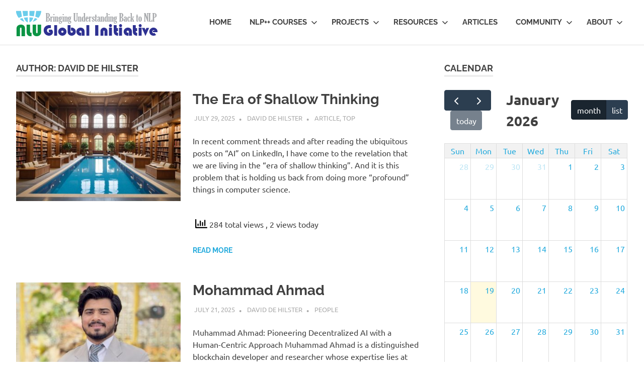

--- FILE ---
content_type: text/html; charset=UTF-8
request_url: http://nluglob.org/author/dehilster/
body_size: 97068
content:
<!DOCTYPE html>
<html lang="en-US">

<head>
<meta charset="UTF-8">
<meta name="viewport" content="width=device-width, initial-scale=1">
<link rel="profile" href="http://gmpg.org/xfn/11">
<link rel="pingback" href="http://nluglob.org/xmlrpc.php">

<title>David de Hilster &#8211; Natural Language Understanding Global Initiative</title>
		    <!-- PVC Template -->
    <script type="text/template" id="pvc-stats-view-template">
    <i class="pvc-stats-icon medium" aria-hidden="true"><svg aria-hidden="true" focusable="false" data-prefix="far" data-icon="chart-bar" role="img" xmlns="http://www.w3.org/2000/svg" viewBox="0 0 512 512" class="svg-inline--fa fa-chart-bar fa-w-16 fa-2x"><path fill="currentColor" d="M396.8 352h22.4c6.4 0 12.8-6.4 12.8-12.8V108.8c0-6.4-6.4-12.8-12.8-12.8h-22.4c-6.4 0-12.8 6.4-12.8 12.8v230.4c0 6.4 6.4 12.8 12.8 12.8zm-192 0h22.4c6.4 0 12.8-6.4 12.8-12.8V140.8c0-6.4-6.4-12.8-12.8-12.8h-22.4c-6.4 0-12.8 6.4-12.8 12.8v198.4c0 6.4 6.4 12.8 12.8 12.8zm96 0h22.4c6.4 0 12.8-6.4 12.8-12.8V204.8c0-6.4-6.4-12.8-12.8-12.8h-22.4c-6.4 0-12.8 6.4-12.8 12.8v134.4c0 6.4 6.4 12.8 12.8 12.8zM496 400H48V80c0-8.84-7.16-16-16-16H16C7.16 64 0 71.16 0 80v336c0 17.67 14.33 32 32 32h464c8.84 0 16-7.16 16-16v-16c0-8.84-7.16-16-16-16zm-387.2-48h22.4c6.4 0 12.8-6.4 12.8-12.8v-70.4c0-6.4-6.4-12.8-12.8-12.8h-22.4c-6.4 0-12.8 6.4-12.8 12.8v70.4c0 6.4 6.4 12.8 12.8 12.8z" class=""></path></svg></i>
	 <%= total_view %> total views	<% if ( today_view > 0 ) { %>
		<span class="views_today">,  <%= today_view %> views today</span>
	<% } %>
	</span>
	</script>
		    <meta name='robots' content='max-image-preview:large' />
<link rel="alternate" type="application/rss+xml" title="Natural Language Understanding Global Initiative &raquo; Feed" href="http://nluglob.org/feed/" />
<link rel="alternate" type="application/rss+xml" title="Natural Language Understanding Global Initiative &raquo; Comments Feed" href="http://nluglob.org/comments/feed/" />
<link rel="alternate" type="application/rss+xml" title="Natural Language Understanding Global Initiative &raquo; Posts by David de Hilster Feed" href="http://nluglob.org/author/dehilster/feed/" />
<style id='wp-img-auto-sizes-contain-inline-css' type='text/css'>
img:is([sizes=auto i],[sizes^="auto," i]){contain-intrinsic-size:3000px 1500px}
/*# sourceURL=wp-img-auto-sizes-contain-inline-css */
</style>
<link rel='stylesheet' id='poseidon-theme-fonts-css' href='http://nluglob.org/wp-content/fonts/b3cd9dbac5d3f6f1b01fcc787e76db43.css?ver=20201110' type='text/css' media='all' />
<style id='wp-emoji-styles-inline-css' type='text/css'>

	img.wp-smiley, img.emoji {
		display: inline !important;
		border: none !important;
		box-shadow: none !important;
		height: 1em !important;
		width: 1em !important;
		margin: 0 0.07em !important;
		vertical-align: -0.1em !important;
		background: none !important;
		padding: 0 !important;
	}
/*# sourceURL=wp-emoji-styles-inline-css */
</style>
<link rel='stylesheet' id='wp-block-library-css' href='http://nluglob.org/wp-includes/css/dist/block-library/style.min.css?ver=6.9' type='text/css' media='all' />
<style id='wp-block-archives-inline-css' type='text/css'>
.wp-block-archives{box-sizing:border-box}.wp-block-archives-dropdown label{display:block}
/*# sourceURL=http://nluglob.org/wp-includes/blocks/archives/style.min.css */
</style>
<style id='wp-block-categories-inline-css' type='text/css'>
.wp-block-categories{box-sizing:border-box}.wp-block-categories.alignleft{margin-right:2em}.wp-block-categories.alignright{margin-left:2em}.wp-block-categories.wp-block-categories-dropdown.aligncenter{text-align:center}.wp-block-categories .wp-block-categories__label{display:block;width:100%}
/*# sourceURL=http://nluglob.org/wp-includes/blocks/categories/style.min.css */
</style>
<style id='wp-block-heading-inline-css' type='text/css'>
h1:where(.wp-block-heading).has-background,h2:where(.wp-block-heading).has-background,h3:where(.wp-block-heading).has-background,h4:where(.wp-block-heading).has-background,h5:where(.wp-block-heading).has-background,h6:where(.wp-block-heading).has-background{padding:1.25em 2.375em}h1.has-text-align-left[style*=writing-mode]:where([style*=vertical-lr]),h1.has-text-align-right[style*=writing-mode]:where([style*=vertical-rl]),h2.has-text-align-left[style*=writing-mode]:where([style*=vertical-lr]),h2.has-text-align-right[style*=writing-mode]:where([style*=vertical-rl]),h3.has-text-align-left[style*=writing-mode]:where([style*=vertical-lr]),h3.has-text-align-right[style*=writing-mode]:where([style*=vertical-rl]),h4.has-text-align-left[style*=writing-mode]:where([style*=vertical-lr]),h4.has-text-align-right[style*=writing-mode]:where([style*=vertical-rl]),h5.has-text-align-left[style*=writing-mode]:where([style*=vertical-lr]),h5.has-text-align-right[style*=writing-mode]:where([style*=vertical-rl]),h6.has-text-align-left[style*=writing-mode]:where([style*=vertical-lr]),h6.has-text-align-right[style*=writing-mode]:where([style*=vertical-rl]){rotate:180deg}
/*# sourceURL=http://nluglob.org/wp-includes/blocks/heading/style.min.css */
</style>
<style id='wp-block-latest-posts-inline-css' type='text/css'>
.wp-block-latest-posts{box-sizing:border-box}.wp-block-latest-posts.alignleft{margin-right:2em}.wp-block-latest-posts.alignright{margin-left:2em}.wp-block-latest-posts.wp-block-latest-posts__list{list-style:none}.wp-block-latest-posts.wp-block-latest-posts__list li{clear:both;overflow-wrap:break-word}.wp-block-latest-posts.is-grid{display:flex;flex-wrap:wrap}.wp-block-latest-posts.is-grid li{margin:0 1.25em 1.25em 0;width:100%}@media (min-width:600px){.wp-block-latest-posts.columns-2 li{width:calc(50% - .625em)}.wp-block-latest-posts.columns-2 li:nth-child(2n){margin-right:0}.wp-block-latest-posts.columns-3 li{width:calc(33.33333% - .83333em)}.wp-block-latest-posts.columns-3 li:nth-child(3n){margin-right:0}.wp-block-latest-posts.columns-4 li{width:calc(25% - .9375em)}.wp-block-latest-posts.columns-4 li:nth-child(4n){margin-right:0}.wp-block-latest-posts.columns-5 li{width:calc(20% - 1em)}.wp-block-latest-posts.columns-5 li:nth-child(5n){margin-right:0}.wp-block-latest-posts.columns-6 li{width:calc(16.66667% - 1.04167em)}.wp-block-latest-posts.columns-6 li:nth-child(6n){margin-right:0}}:root :where(.wp-block-latest-posts.is-grid){padding:0}:root :where(.wp-block-latest-posts.wp-block-latest-posts__list){padding-left:0}.wp-block-latest-posts__post-author,.wp-block-latest-posts__post-date{display:block;font-size:.8125em}.wp-block-latest-posts__post-excerpt,.wp-block-latest-posts__post-full-content{margin-bottom:1em;margin-top:.5em}.wp-block-latest-posts__featured-image a{display:inline-block}.wp-block-latest-posts__featured-image img{height:auto;max-width:100%;width:auto}.wp-block-latest-posts__featured-image.alignleft{float:left;margin-right:1em}.wp-block-latest-posts__featured-image.alignright{float:right;margin-left:1em}.wp-block-latest-posts__featured-image.aligncenter{margin-bottom:1em;text-align:center}
/*# sourceURL=http://nluglob.org/wp-includes/blocks/latest-posts/style.min.css */
</style>
<style id='wp-block-group-inline-css' type='text/css'>
.wp-block-group{box-sizing:border-box}:where(.wp-block-group.wp-block-group-is-layout-constrained){position:relative}
/*# sourceURL=http://nluglob.org/wp-includes/blocks/group/style.min.css */
</style>
<style id='wp-block-paragraph-inline-css' type='text/css'>
.is-small-text{font-size:.875em}.is-regular-text{font-size:1em}.is-large-text{font-size:2.25em}.is-larger-text{font-size:3em}.has-drop-cap:not(:focus):first-letter{float:left;font-size:8.4em;font-style:normal;font-weight:100;line-height:.68;margin:.05em .1em 0 0;text-transform:uppercase}body.rtl .has-drop-cap:not(:focus):first-letter{float:none;margin-left:.1em}p.has-drop-cap.has-background{overflow:hidden}:root :where(p.has-background){padding:1.25em 2.375em}:where(p.has-text-color:not(.has-link-color)) a{color:inherit}p.has-text-align-left[style*="writing-mode:vertical-lr"],p.has-text-align-right[style*="writing-mode:vertical-rl"]{rotate:180deg}
/*# sourceURL=http://nluglob.org/wp-includes/blocks/paragraph/style.min.css */
</style>
<style id='wp-block-quote-inline-css' type='text/css'>
.wp-block-quote{box-sizing:border-box;overflow-wrap:break-word}.wp-block-quote.is-large:where(:not(.is-style-plain)),.wp-block-quote.is-style-large:where(:not(.is-style-plain)){margin-bottom:1em;padding:0 1em}.wp-block-quote.is-large:where(:not(.is-style-plain)) p,.wp-block-quote.is-style-large:where(:not(.is-style-plain)) p{font-size:1.5em;font-style:italic;line-height:1.6}.wp-block-quote.is-large:where(:not(.is-style-plain)) cite,.wp-block-quote.is-large:where(:not(.is-style-plain)) footer,.wp-block-quote.is-style-large:where(:not(.is-style-plain)) cite,.wp-block-quote.is-style-large:where(:not(.is-style-plain)) footer{font-size:1.125em;text-align:right}.wp-block-quote>cite{display:block}
/*# sourceURL=http://nluglob.org/wp-includes/blocks/quote/style.min.css */
</style>
<style id='global-styles-inline-css' type='text/css'>
:root{--wp--preset--aspect-ratio--square: 1;--wp--preset--aspect-ratio--4-3: 4/3;--wp--preset--aspect-ratio--3-4: 3/4;--wp--preset--aspect-ratio--3-2: 3/2;--wp--preset--aspect-ratio--2-3: 2/3;--wp--preset--aspect-ratio--16-9: 16/9;--wp--preset--aspect-ratio--9-16: 9/16;--wp--preset--color--black: #000000;--wp--preset--color--cyan-bluish-gray: #abb8c3;--wp--preset--color--white: #ffffff;--wp--preset--color--pale-pink: #f78da7;--wp--preset--color--vivid-red: #cf2e2e;--wp--preset--color--luminous-vivid-orange: #ff6900;--wp--preset--color--luminous-vivid-amber: #fcb900;--wp--preset--color--light-green-cyan: #7bdcb5;--wp--preset--color--vivid-green-cyan: #00d084;--wp--preset--color--pale-cyan-blue: #8ed1fc;--wp--preset--color--vivid-cyan-blue: #0693e3;--wp--preset--color--vivid-purple: #9b51e0;--wp--preset--color--primary: #22aadd;--wp--preset--color--secondary: #0084b7;--wp--preset--color--tertiary: #005e91;--wp--preset--color--accent: #dd2e22;--wp--preset--color--highlight: #00b734;--wp--preset--color--light-gray: #eeeeee;--wp--preset--color--gray: #777777;--wp--preset--color--dark-gray: #404040;--wp--preset--gradient--vivid-cyan-blue-to-vivid-purple: linear-gradient(135deg,rgb(6,147,227) 0%,rgb(155,81,224) 100%);--wp--preset--gradient--light-green-cyan-to-vivid-green-cyan: linear-gradient(135deg,rgb(122,220,180) 0%,rgb(0,208,130) 100%);--wp--preset--gradient--luminous-vivid-amber-to-luminous-vivid-orange: linear-gradient(135deg,rgb(252,185,0) 0%,rgb(255,105,0) 100%);--wp--preset--gradient--luminous-vivid-orange-to-vivid-red: linear-gradient(135deg,rgb(255,105,0) 0%,rgb(207,46,46) 100%);--wp--preset--gradient--very-light-gray-to-cyan-bluish-gray: linear-gradient(135deg,rgb(238,238,238) 0%,rgb(169,184,195) 100%);--wp--preset--gradient--cool-to-warm-spectrum: linear-gradient(135deg,rgb(74,234,220) 0%,rgb(151,120,209) 20%,rgb(207,42,186) 40%,rgb(238,44,130) 60%,rgb(251,105,98) 80%,rgb(254,248,76) 100%);--wp--preset--gradient--blush-light-purple: linear-gradient(135deg,rgb(255,206,236) 0%,rgb(152,150,240) 100%);--wp--preset--gradient--blush-bordeaux: linear-gradient(135deg,rgb(254,205,165) 0%,rgb(254,45,45) 50%,rgb(107,0,62) 100%);--wp--preset--gradient--luminous-dusk: linear-gradient(135deg,rgb(255,203,112) 0%,rgb(199,81,192) 50%,rgb(65,88,208) 100%);--wp--preset--gradient--pale-ocean: linear-gradient(135deg,rgb(255,245,203) 0%,rgb(182,227,212) 50%,rgb(51,167,181) 100%);--wp--preset--gradient--electric-grass: linear-gradient(135deg,rgb(202,248,128) 0%,rgb(113,206,126) 100%);--wp--preset--gradient--midnight: linear-gradient(135deg,rgb(2,3,129) 0%,rgb(40,116,252) 100%);--wp--preset--font-size--small: 13px;--wp--preset--font-size--medium: 20px;--wp--preset--font-size--large: 36px;--wp--preset--font-size--x-large: 42px;--wp--preset--spacing--20: 0.44rem;--wp--preset--spacing--30: 0.67rem;--wp--preset--spacing--40: 1rem;--wp--preset--spacing--50: 1.5rem;--wp--preset--spacing--60: 2.25rem;--wp--preset--spacing--70: 3.38rem;--wp--preset--spacing--80: 5.06rem;--wp--preset--shadow--natural: 6px 6px 9px rgba(0, 0, 0, 0.2);--wp--preset--shadow--deep: 12px 12px 50px rgba(0, 0, 0, 0.4);--wp--preset--shadow--sharp: 6px 6px 0px rgba(0, 0, 0, 0.2);--wp--preset--shadow--outlined: 6px 6px 0px -3px rgb(255, 255, 255), 6px 6px rgb(0, 0, 0);--wp--preset--shadow--crisp: 6px 6px 0px rgb(0, 0, 0);}:where(.is-layout-flex){gap: 0.5em;}:where(.is-layout-grid){gap: 0.5em;}body .is-layout-flex{display: flex;}.is-layout-flex{flex-wrap: wrap;align-items: center;}.is-layout-flex > :is(*, div){margin: 0;}body .is-layout-grid{display: grid;}.is-layout-grid > :is(*, div){margin: 0;}:where(.wp-block-columns.is-layout-flex){gap: 2em;}:where(.wp-block-columns.is-layout-grid){gap: 2em;}:where(.wp-block-post-template.is-layout-flex){gap: 1.25em;}:where(.wp-block-post-template.is-layout-grid){gap: 1.25em;}.has-black-color{color: var(--wp--preset--color--black) !important;}.has-cyan-bluish-gray-color{color: var(--wp--preset--color--cyan-bluish-gray) !important;}.has-white-color{color: var(--wp--preset--color--white) !important;}.has-pale-pink-color{color: var(--wp--preset--color--pale-pink) !important;}.has-vivid-red-color{color: var(--wp--preset--color--vivid-red) !important;}.has-luminous-vivid-orange-color{color: var(--wp--preset--color--luminous-vivid-orange) !important;}.has-luminous-vivid-amber-color{color: var(--wp--preset--color--luminous-vivid-amber) !important;}.has-light-green-cyan-color{color: var(--wp--preset--color--light-green-cyan) !important;}.has-vivid-green-cyan-color{color: var(--wp--preset--color--vivid-green-cyan) !important;}.has-pale-cyan-blue-color{color: var(--wp--preset--color--pale-cyan-blue) !important;}.has-vivid-cyan-blue-color{color: var(--wp--preset--color--vivid-cyan-blue) !important;}.has-vivid-purple-color{color: var(--wp--preset--color--vivid-purple) !important;}.has-black-background-color{background-color: var(--wp--preset--color--black) !important;}.has-cyan-bluish-gray-background-color{background-color: var(--wp--preset--color--cyan-bluish-gray) !important;}.has-white-background-color{background-color: var(--wp--preset--color--white) !important;}.has-pale-pink-background-color{background-color: var(--wp--preset--color--pale-pink) !important;}.has-vivid-red-background-color{background-color: var(--wp--preset--color--vivid-red) !important;}.has-luminous-vivid-orange-background-color{background-color: var(--wp--preset--color--luminous-vivid-orange) !important;}.has-luminous-vivid-amber-background-color{background-color: var(--wp--preset--color--luminous-vivid-amber) !important;}.has-light-green-cyan-background-color{background-color: var(--wp--preset--color--light-green-cyan) !important;}.has-vivid-green-cyan-background-color{background-color: var(--wp--preset--color--vivid-green-cyan) !important;}.has-pale-cyan-blue-background-color{background-color: var(--wp--preset--color--pale-cyan-blue) !important;}.has-vivid-cyan-blue-background-color{background-color: var(--wp--preset--color--vivid-cyan-blue) !important;}.has-vivid-purple-background-color{background-color: var(--wp--preset--color--vivid-purple) !important;}.has-black-border-color{border-color: var(--wp--preset--color--black) !important;}.has-cyan-bluish-gray-border-color{border-color: var(--wp--preset--color--cyan-bluish-gray) !important;}.has-white-border-color{border-color: var(--wp--preset--color--white) !important;}.has-pale-pink-border-color{border-color: var(--wp--preset--color--pale-pink) !important;}.has-vivid-red-border-color{border-color: var(--wp--preset--color--vivid-red) !important;}.has-luminous-vivid-orange-border-color{border-color: var(--wp--preset--color--luminous-vivid-orange) !important;}.has-luminous-vivid-amber-border-color{border-color: var(--wp--preset--color--luminous-vivid-amber) !important;}.has-light-green-cyan-border-color{border-color: var(--wp--preset--color--light-green-cyan) !important;}.has-vivid-green-cyan-border-color{border-color: var(--wp--preset--color--vivid-green-cyan) !important;}.has-pale-cyan-blue-border-color{border-color: var(--wp--preset--color--pale-cyan-blue) !important;}.has-vivid-cyan-blue-border-color{border-color: var(--wp--preset--color--vivid-cyan-blue) !important;}.has-vivid-purple-border-color{border-color: var(--wp--preset--color--vivid-purple) !important;}.has-vivid-cyan-blue-to-vivid-purple-gradient-background{background: var(--wp--preset--gradient--vivid-cyan-blue-to-vivid-purple) !important;}.has-light-green-cyan-to-vivid-green-cyan-gradient-background{background: var(--wp--preset--gradient--light-green-cyan-to-vivid-green-cyan) !important;}.has-luminous-vivid-amber-to-luminous-vivid-orange-gradient-background{background: var(--wp--preset--gradient--luminous-vivid-amber-to-luminous-vivid-orange) !important;}.has-luminous-vivid-orange-to-vivid-red-gradient-background{background: var(--wp--preset--gradient--luminous-vivid-orange-to-vivid-red) !important;}.has-very-light-gray-to-cyan-bluish-gray-gradient-background{background: var(--wp--preset--gradient--very-light-gray-to-cyan-bluish-gray) !important;}.has-cool-to-warm-spectrum-gradient-background{background: var(--wp--preset--gradient--cool-to-warm-spectrum) !important;}.has-blush-light-purple-gradient-background{background: var(--wp--preset--gradient--blush-light-purple) !important;}.has-blush-bordeaux-gradient-background{background: var(--wp--preset--gradient--blush-bordeaux) !important;}.has-luminous-dusk-gradient-background{background: var(--wp--preset--gradient--luminous-dusk) !important;}.has-pale-ocean-gradient-background{background: var(--wp--preset--gradient--pale-ocean) !important;}.has-electric-grass-gradient-background{background: var(--wp--preset--gradient--electric-grass) !important;}.has-midnight-gradient-background{background: var(--wp--preset--gradient--midnight) !important;}.has-small-font-size{font-size: var(--wp--preset--font-size--small) !important;}.has-medium-font-size{font-size: var(--wp--preset--font-size--medium) !important;}.has-large-font-size{font-size: var(--wp--preset--font-size--large) !important;}.has-x-large-font-size{font-size: var(--wp--preset--font-size--x-large) !important;}
/*# sourceURL=global-styles-inline-css */
</style>

<style id='classic-theme-styles-inline-css' type='text/css'>
/*! This file is auto-generated */
.wp-block-button__link{color:#fff;background-color:#32373c;border-radius:9999px;box-shadow:none;text-decoration:none;padding:calc(.667em + 2px) calc(1.333em + 2px);font-size:1.125em}.wp-block-file__button{background:#32373c;color:#fff;text-decoration:none}
/*# sourceURL=/wp-includes/css/classic-themes.min.css */
</style>
<link rel='stylesheet' id='a3-pvc-style-css' href='http://nluglob.org/wp-content/plugins/page-views-count/assets/css/style.min.css?ver=2.8.7' type='text/css' media='all' />
<link rel='stylesheet' id='poseidon-stylesheet-css' href='http://nluglob.org/wp-content/themes/poseidon/style.css?ver=2.4.1' type='text/css' media='all' />
<style id='poseidon-stylesheet-inline-css' type='text/css'>
.site-title, .site-description, .type-post .entry-footer .entry-tags { position: absolute; clip: rect(1px, 1px, 1px, 1px); width: 1px; height: 1px; overflow: hidden; }
/*# sourceURL=poseidon-stylesheet-inline-css */
</style>
<link rel='stylesheet' id='a3pvc-css' href='//nluglob.org/wp-content/uploads/sass/pvc.min.css?ver=1741368790' type='text/css' media='all' />
<script type="text/javascript" src="http://nluglob.org/wp-includes/js/jquery/jquery.min.js?ver=3.7.1" id="jquery-core-js"></script>
<script type="text/javascript" src="http://nluglob.org/wp-includes/js/jquery/jquery-migrate.min.js?ver=3.4.1" id="jquery-migrate-js"></script>
<script type="text/javascript" src="http://nluglob.org/wp-includes/js/underscore.min.js?ver=1.13.7" id="underscore-js"></script>
<script type="text/javascript" src="http://nluglob.org/wp-includes/js/backbone.min.js?ver=1.6.0" id="backbone-js"></script>
<script type="text/javascript" id="a3-pvc-backbone-js-extra">
/* <![CDATA[ */
var pvc_vars = {"rest_api_url":"http://nluglob.org/wp-json/pvc/v1","ajax_url":"http://nluglob.org/wp-admin/admin-ajax.php","security":"8fbd0b256d","ajax_load_type":"rest_api"};
//# sourceURL=a3-pvc-backbone-js-extra
/* ]]> */
</script>
<script type="text/javascript" src="http://nluglob.org/wp-content/plugins/page-views-count/assets/js/pvc.backbone.min.js?ver=2.8.7" id="a3-pvc-backbone-js"></script>
<script type="text/javascript" src="http://nluglob.org/wp-content/themes/poseidon/assets/js/svgxuse.min.js?ver=1.2.6" id="svgxuse-js"></script>
<link rel="https://api.w.org/" href="http://nluglob.org/wp-json/" /><link rel="alternate" title="JSON" type="application/json" href="http://nluglob.org/wp-json/wp/v2/users/2" /><link rel="EditURI" type="application/rsd+xml" title="RSD" href="http://nluglob.org/xmlrpc.php?rsd" />
<meta name="generator" content="WordPress 6.9" />
<link rel="icon" href="http://nluglob.org/wp-content/uploads/2023/11/cropped-NLUGlobLogo_ColorLogo-32x32.png" sizes="32x32" />
<link rel="icon" href="http://nluglob.org/wp-content/uploads/2023/11/cropped-NLUGlobLogo_ColorLogo-192x192.png" sizes="192x192" />
<link rel="apple-touch-icon" href="http://nluglob.org/wp-content/uploads/2023/11/cropped-NLUGlobLogo_ColorLogo-180x180.png" />
<meta name="msapplication-TileImage" content="http://nluglob.org/wp-content/uploads/2023/11/cropped-NLUGlobLogo_ColorLogo-270x270.png" />
<link rel='stylesheet' id='pgcal_css-css' href='http://nluglob.org/wp-content/plugins/pretty-google-calendar/public/css/pgcal.css?ver=2.2.1' type='text/css' media='all' />
</head>

<body class="archive author author-dehilster author-2 wp-custom-logo wp-embed-responsive wp-theme-poseidon post-layout-small">

	
	<div id="page" class="hfeed site">

		<a class="skip-link screen-reader-text" href="#content">Skip to content</a>

		
		
		<header id="masthead" class="site-header clearfix" role="banner">

			<div class="header-main container clearfix">

				<div id="logo" class="site-branding clearfix">

					<a href="http://nluglob.org/" class="custom-logo-link" rel="home"><img width="282" height="52" src="http://nluglob.org/wp-content/uploads/2023/10/NLUGlobLogo_WPBanner.png" class="custom-logo" alt="Natural Language Understanding Global Initiative" decoding="async" /></a>					
			<p class="site-title"><a href="http://nluglob.org/" rel="home">Natural Language Understanding Global Initiative</a></p>

								
			<p class="site-description">Knowledge Migration to Computers</p>

			
				</div><!-- .site-branding -->

				

	<button class="primary-menu-toggle menu-toggle" aria-controls="primary-menu" aria-expanded="false" >
		<svg class="icon icon-menu" aria-hidden="true" role="img"> <use xlink:href="http://nluglob.org/wp-content/themes/poseidon/assets/icons/genericons-neue.svg#menu"></use> </svg><svg class="icon icon-close" aria-hidden="true" role="img"> <use xlink:href="http://nluglob.org/wp-content/themes/poseidon/assets/icons/genericons-neue.svg#close"></use> </svg>		<span class="menu-toggle-text screen-reader-text">Menu</span>
	</button>

	<div class="primary-navigation">

		<nav id="site-navigation" class="main-navigation" role="navigation"  aria-label="Primary Menu">

			<ul id="primary-menu" class="menu"><li id="menu-item-30" class="menu-item menu-item-type-post_type menu-item-object-page menu-item-home menu-item-30"><a href="http://nluglob.org/">Home</a></li>
<li id="menu-item-752" class="menu-item menu-item-type-post_type menu-item-object-post menu-item-has-children menu-item-752"><a href="http://nluglob.org/nlp-course-with-nlp/">NLP++ Courses<svg class="icon icon-expand" aria-hidden="true" role="img"> <use xlink:href="http://nluglob.org/wp-content/themes/poseidon/assets/icons/genericons-neue.svg#expand"></use> </svg></a>
<ul class="sub-menu">
	<li id="menu-item-1049" class="menu-item menu-item-type-post_type menu-item-object-post menu-item-1049"><a href="http://nluglob.org/nlp-course-with-nlp/">NLP Courses Suggestions</a></li>
	<li id="menu-item-1048" class="menu-item menu-item-type-post_type menu-item-object-page menu-item-1048"><a href="http://nluglob.org/rvce-workshop-spring-2025/">RVCE Workshop Spring 2025</a></li>
</ul>
</li>
<li id="menu-item-115" class="menu-item menu-item-type-taxonomy menu-item-object-category menu-item-has-children menu-item-115"><a href="http://nluglob.org/category/projects/">Projects<svg class="icon icon-expand" aria-hidden="true" role="img"> <use xlink:href="http://nluglob.org/wp-content/themes/poseidon/assets/icons/genericons-neue.svg#expand"></use> </svg></a>
<ul class="sub-menu">
	<li id="menu-item-1494" class="menu-item menu-item-type-post_type menu-item-object-page menu-item-1494"><a href="http://nluglob.org/available-projects-list/">Available Projects List</a></li>
	<li id="menu-item-227" class="menu-item menu-item-type-taxonomy menu-item-object-category menu-item-has-children menu-item-227"><a href="http://nluglob.org/category/dictionaries/">Dictionaries<svg class="icon icon-expand" aria-hidden="true" role="img"> <use xlink:href="http://nluglob.org/wp-content/themes/poseidon/assets/icons/genericons-neue.svg#expand"></use> </svg></a>
	<ul class="sub-menu">
		<li id="menu-item-329" class="menu-item menu-item-type-post_type menu-item-object-post menu-item-329"><a href="http://nluglob.org/english-dictionary/">English Dictionary</a></li>
		<li id="menu-item-228" class="menu-item menu-item-type-post_type menu-item-object-post menu-item-228"><a href="http://nluglob.org/portuguese-dictionary/">Portuguese Dictionary</a></li>
		<li id="menu-item-328" class="menu-item menu-item-type-post_type menu-item-object-post menu-item-328"><a href="http://nluglob.org/tamil-dictionary/">Tamil Dictionary</a></li>
		<li id="menu-item-285" class="menu-item menu-item-type-post_type menu-item-object-post menu-item-285"><a href="http://nluglob.org/chinese-dictionary/">Chinese Dictionary</a></li>
	</ul>
</li>
	<li id="menu-item-248" class="menu-item menu-item-type-taxonomy menu-item-object-category menu-item-248"><a href="http://nluglob.org/category/sentiment-analyzer/">Sentiment Analyzer</a></li>
</ul>
</li>
<li id="menu-item-179" class="menu-item menu-item-type-custom menu-item-object-custom menu-item-has-children menu-item-179"><a href="http://visualtext.org">Resources<svg class="icon icon-expand" aria-hidden="true" role="img"> <use xlink:href="http://nluglob.org/wp-content/themes/poseidon/assets/icons/genericons-neue.svg#expand"></use> </svg></a>
<ul class="sub-menu">
	<li id="menu-item-1369" class="menu-item menu-item-type-post_type menu-item-object-page menu-item-1369"><a href="http://nluglob.org/nlp-in-one-page/">NLP++ in One Page</a></li>
	<li id="menu-item-178" class="menu-item menu-item-type-custom menu-item-object-custom menu-item-178"><a href="http://vscode.visualtext.org">VSCode NLP++ Editor Extension</a></li>
	<li id="menu-item-180" class="menu-item menu-item-type-custom menu-item-object-custom menu-item-180"><a href="http://tutorials.visualtext.org">NLP++ Tutorials</a></li>
	<li id="menu-item-920" class="menu-item menu-item-type-post_type menu-item-object-page menu-item-920"><a href="http://nluglob.org/links-to-papers/">Links to Papers</a></li>
	<li id="menu-item-921" class="menu-item menu-item-type-custom menu-item-object-custom menu-item-921"><a href="http://naturalphilosophy.org/wiki/index.php?title=NLP%2B%2B">NLP++ Wikipedia Page</a></li>
	<li id="menu-item-1181" class="menu-item menu-item-type-post_type menu-item-object-page menu-item-1181"><a href="http://nluglob.org/memes/">Memes</a></li>
	<li id="menu-item-161" class="menu-item menu-item-type-custom menu-item-object-custom menu-item-has-children menu-item-161"><a href="https://github.com/VisualText">GitHub<svg class="icon icon-expand" aria-hidden="true" role="img"> <use xlink:href="http://nluglob.org/wp-content/themes/poseidon/assets/icons/genericons-neue.svg#expand"></use> </svg></a>
	<ul class="sub-menu">
		<li id="menu-item-162" class="menu-item menu-item-type-custom menu-item-object-custom menu-item-162"><a href="https://github.com/VisualText/nlp-engine">NLP Engine</a></li>
		<li id="menu-item-163" class="menu-item menu-item-type-custom menu-item-object-custom menu-item-163"><a href="https://github.com/VisualText/vscode-nlp">VisualText</a></li>
	</ul>
</li>
</ul>
</li>
<li id="menu-item-205" class="menu-item menu-item-type-custom menu-item-object-custom menu-item-205"><a href="https://nluglob.org/category/article/">Articles</a></li>
<li id="menu-item-374" class="menu-item menu-item-type-post_type menu-item-object-page menu-item-has-children menu-item-374"><a href="http://nluglob.org/community/">Community<svg class="icon icon-expand" aria-hidden="true" role="img"> <use xlink:href="http://nluglob.org/wp-content/themes/poseidon/assets/icons/genericons-neue.svg#expand"></use> </svg></a>
<ul class="sub-menu">
	<li id="menu-item-922" class="menu-item menu-item-type-custom menu-item-object-custom menu-item-922"><a href="http://nlp.discourse.group">Forum</a></li>
	<li id="menu-item-64" class="menu-item menu-item-type-taxonomy menu-item-object-category menu-item-has-children menu-item-64"><a href="http://nluglob.org/category/people/">People<svg class="icon icon-expand" aria-hidden="true" role="img"> <use xlink:href="http://nluglob.org/wp-content/themes/poseidon/assets/icons/genericons-neue.svg#expand"></use> </svg></a>
	<ul class="sub-menu">
		<li id="menu-item-543" class="menu-item menu-item-type-taxonomy menu-item-object-category menu-item-543"><a href="http://nluglob.org/category/architects/">Architects</a></li>
		<li id="menu-item-1632" class="menu-item menu-item-type-post_type menu-item-object-page menu-item-1632"><a href="http://nluglob.org/nlp-blockchain-team/">NLP Blockchain Team</a></li>
		<li id="menu-item-257" class="menu-item menu-item-type-taxonomy menu-item-object-category menu-item-257"><a href="http://nluglob.org/category/students/">Students</a></li>
		<li id="menu-item-393" class="menu-item menu-item-type-taxonomy menu-item-object-category menu-item-393"><a href="http://nluglob.org/category/thesis-using-nlp/">Thesis Using NLP++</a></li>
		<li id="menu-item-295" class="menu-item menu-item-type-taxonomy menu-item-object-category menu-item-295"><a href="http://nluglob.org/category/professors/">Professors</a></li>
		<li id="menu-item-258" class="menu-item menu-item-type-taxonomy menu-item-object-category menu-item-258"><a href="http://nluglob.org/category/architects/">Architects</a></li>
	</ul>
</li>
	<li id="menu-item-1562" class="menu-item menu-item-type-post_type menu-item-object-page menu-item-1562"><a href="http://nluglob.org/nlp-blockchain-team/">NLP Blockchain Team</a></li>
	<li id="menu-item-375" class="menu-item menu-item-type-post_type menu-item-object-page menu-item-375"><a href="http://nluglob.org/community/">Community</a></li>
	<li id="menu-item-438" class="menu-item menu-item-type-post_type menu-item-object-page menu-item-438"><a href="http://nluglob.org/calendar/">Calendar</a></li>
	<li id="menu-item-118" class="menu-item menu-item-type-post_type menu-item-object-page menu-item-118"><a href="http://nluglob.org/join-us/">Join Us</a></li>
</ul>
</li>
<li id="menu-item-76" class="menu-item menu-item-type-post_type menu-item-object-page menu-item-has-children menu-item-76"><a href="http://nluglob.org/about/">About<svg class="icon icon-expand" aria-hidden="true" role="img"> <use xlink:href="http://nluglob.org/wp-content/themes/poseidon/assets/icons/genericons-neue.svg#expand"></use> </svg></a>
<ul class="sub-menu">
	<li id="menu-item-544" class="menu-item menu-item-type-taxonomy menu-item-object-category menu-item-544"><a href="http://nluglob.org/category/architects/">Architects</a></li>
	<li id="menu-item-187" class="menu-item menu-item-type-post_type menu-item-object-page menu-item-187"><a href="http://nluglob.org/page-post-views/">Page &amp; Post Views</a></li>
	<li id="menu-item-90" class="menu-item menu-item-type-custom menu-item-object-custom menu-item-90"><a href="http://nluglob.org/wp-login.php">Login</a></li>
</ul>
</li>
</ul>		</nav><!-- #site-navigation -->

	</div><!-- .primary-navigation -->



			</div><!-- .header-main -->

		</header><!-- #masthead -->

		

		
		
		<div id="content" class="site-content container clearfix">

	<section id="primary" class="content-area">
		<main id="main" class="site-main" role="main">

		
			<header class="page-header">

				<h1 class="archive-title">Author: <span>David de Hilster</span></h1>				
			</header><!-- .page-header -->

			<div id="post-wrapper" class="post-wrapper clearfix">

				
<article id="post-1659" class="post-1659 post type-post status-publish format-standard has-post-thumbnail hentry category-article category-top">

	
			<a class="post-thumbnail-small" href="http://nluglob.org/the-era-of-shallow-thinking/" rel="bookmark">
				<img width="360" height="240" src="http://nluglob.org/wp-content/uploads/2025/07/EraShallowThinking-360x240.jpg" class="attachment-poseidon-thumbnail-medium size-poseidon-thumbnail-medium wp-post-image" alt="" decoding="async" fetchpriority="high" srcset="http://nluglob.org/wp-content/uploads/2025/07/EraShallowThinking-360x240.jpg 360w, http://nluglob.org/wp-content/uploads/2025/07/EraShallowThinking-840x560.jpg 840w, http://nluglob.org/wp-content/uploads/2025/07/EraShallowThinking-120x80.jpg 120w, http://nluglob.org/wp-content/uploads/2025/07/EraShallowThinking-600x400.jpg 600w" sizes="(max-width: 360px) 100vw, 360px" />			</a>

			
	<div class="post-content">

		<header class="entry-header">

			<h2 class="entry-title"><a href="http://nluglob.org/the-era-of-shallow-thinking/" rel="bookmark">The Era of Shallow Thinking</a></h2>
			<div class="entry-meta"><span class="meta-date"><a href="http://nluglob.org/the-era-of-shallow-thinking/" title="10:00 am" rel="bookmark"><time class="entry-date published updated" datetime="2025-07-29T10:00:11-05:00">July 29, 2025</time></a></span><span class="meta-author"> <span class="author vcard"><a class="url fn n" href="http://nluglob.org/author/dehilster/" title="View all posts by David de Hilster" rel="author">David de Hilster</a></span></span><span class="meta-category"> <a href="http://nluglob.org/category/article/" rel="category tag">Article</a>, <a href="http://nluglob.org/category/top/" rel="category tag">Top</a></span></div>
		</header><!-- .entry-header -->

		<div class="entry-content entry-excerpt clearfix">
			<p>In recent comment threads and after reading the ubiquitous posts on &#8220;AI&#8221; on LinkedIn, I have come to the revelation that we are living in the &#8220;era of shallow thinking&#8221;. And it is this problem that is holding us back from doing more &#8220;profound&#8221; things in computer science.</p>
<div class="pvc_clear"></div>
<p id="pvc_stats_1659" class="pvc_stats all  " data-element-id="1659" style=""><i class="pvc-stats-icon medium" aria-hidden="true"><svg aria-hidden="true" focusable="false" data-prefix="far" data-icon="chart-bar" role="img" xmlns="http://www.w3.org/2000/svg" viewBox="0 0 512 512" class="svg-inline--fa fa-chart-bar fa-w-16 fa-2x"><path fill="currentColor" d="M396.8 352h22.4c6.4 0 12.8-6.4 12.8-12.8V108.8c0-6.4-6.4-12.8-12.8-12.8h-22.4c-6.4 0-12.8 6.4-12.8 12.8v230.4c0 6.4 6.4 12.8 12.8 12.8zm-192 0h22.4c6.4 0 12.8-6.4 12.8-12.8V140.8c0-6.4-6.4-12.8-12.8-12.8h-22.4c-6.4 0-12.8 6.4-12.8 12.8v198.4c0 6.4 6.4 12.8 12.8 12.8zm96 0h22.4c6.4 0 12.8-6.4 12.8-12.8V204.8c0-6.4-6.4-12.8-12.8-12.8h-22.4c-6.4 0-12.8 6.4-12.8 12.8v134.4c0 6.4 6.4 12.8 12.8 12.8zM496 400H48V80c0-8.84-7.16-16-16-16H16C7.16 64 0 71.16 0 80v336c0 17.67 14.33 32 32 32h464c8.84 0 16-7.16 16-16v-16c0-8.84-7.16-16-16-16zm-387.2-48h22.4c6.4 0 12.8-6.4 12.8-12.8v-70.4c0-6.4-6.4-12.8-12.8-12.8h-22.4c-6.4 0-12.8 6.4-12.8 12.8v70.4c0 6.4 6.4 12.8 12.8 12.8z" class=""></path></svg></i> <img decoding="async" width="16" height="16" alt="Loading" src="http://nluglob.org/wp-content/plugins/page-views-count/ajax-loader-2x.gif" border=0 /></p>
<div class="pvc_clear"></div>
			
			<a href="http://nluglob.org/the-era-of-shallow-thinking/" class="more-link">Read more</a>

					</div><!-- .entry-content -->

	</div>

</article>

<article id="post-1648" class="post-1648 post type-post status-publish format-standard has-post-thumbnail hentry category-people tag-nlp-blockchain">

	
			<a class="post-thumbnail-small" href="http://nluglob.org/mohammad-ahmad/" rel="bookmark">
				<img width="360" height="240" src="http://nluglob.org/wp-content/uploads/2025/07/IMG_0121-scaled-e1753137746659-360x240.jpeg" class="attachment-poseidon-thumbnail-medium size-poseidon-thumbnail-medium wp-post-image" alt="" decoding="async" srcset="http://nluglob.org/wp-content/uploads/2025/07/IMG_0121-scaled-e1753137746659-360x240.jpeg 360w, http://nluglob.org/wp-content/uploads/2025/07/IMG_0121-scaled-e1753137746659-840x560.jpeg 840w, http://nluglob.org/wp-content/uploads/2025/07/IMG_0121-scaled-e1753137746659-120x80.jpeg 120w, http://nluglob.org/wp-content/uploads/2025/07/IMG_0121-scaled-e1753137746659-600x400.jpeg 600w" sizes="(max-width: 360px) 100vw, 360px" />			</a>

			
	<div class="post-content">

		<header class="entry-header">

			<h2 class="entry-title"><a href="http://nluglob.org/mohammad-ahmad/" rel="bookmark">Mohammad Ahmad</a></h2>
			<div class="entry-meta"><span class="meta-date"><a href="http://nluglob.org/mohammad-ahmad/" title="5:41 pm" rel="bookmark"><time class="entry-date published updated" datetime="2025-07-21T17:41:09-05:00">July 21, 2025</time></a></span><span class="meta-author"> <span class="author vcard"><a class="url fn n" href="http://nluglob.org/author/dehilster/" title="View all posts by David de Hilster" rel="author">David de Hilster</a></span></span><span class="meta-category"> <a href="http://nluglob.org/category/people/" rel="category tag">People</a></span></div>
		</header><!-- .entry-header -->

		<div class="entry-content entry-excerpt clearfix">
			<p>Muhammad Ahmad: Pioneering Decentralized AI with a Human-Centric Approach Muhammad Ahmad is a distinguished blockchain developer and researcher whose expertise lies at the critical intersection of decentralized systems, Artificial Intelligence, and secure data interaction. A Computer Science graduate from FAST NUCES, he consistently demonstrated academic excellence, earning recognition on the [&#8230;]</p>
<div class="pvc_clear"></div>
<p id="pvc_stats_1648" class="pvc_stats all  " data-element-id="1648" style=""><i class="pvc-stats-icon medium" aria-hidden="true"><svg aria-hidden="true" focusable="false" data-prefix="far" data-icon="chart-bar" role="img" xmlns="http://www.w3.org/2000/svg" viewBox="0 0 512 512" class="svg-inline--fa fa-chart-bar fa-w-16 fa-2x"><path fill="currentColor" d="M396.8 352h22.4c6.4 0 12.8-6.4 12.8-12.8V108.8c0-6.4-6.4-12.8-12.8-12.8h-22.4c-6.4 0-12.8 6.4-12.8 12.8v230.4c0 6.4 6.4 12.8 12.8 12.8zm-192 0h22.4c6.4 0 12.8-6.4 12.8-12.8V140.8c0-6.4-6.4-12.8-12.8-12.8h-22.4c-6.4 0-12.8 6.4-12.8 12.8v198.4c0 6.4 6.4 12.8 12.8 12.8zm96 0h22.4c6.4 0 12.8-6.4 12.8-12.8V204.8c0-6.4-6.4-12.8-12.8-12.8h-22.4c-6.4 0-12.8 6.4-12.8 12.8v134.4c0 6.4 6.4 12.8 12.8 12.8zM496 400H48V80c0-8.84-7.16-16-16-16H16C7.16 64 0 71.16 0 80v336c0 17.67 14.33 32 32 32h464c8.84 0 16-7.16 16-16v-16c0-8.84-7.16-16-16-16zm-387.2-48h22.4c6.4 0 12.8-6.4 12.8-12.8v-70.4c0-6.4-6.4-12.8-12.8-12.8h-22.4c-6.4 0-12.8 6.4-12.8 12.8v70.4c0 6.4 6.4 12.8 12.8 12.8z" class=""></path></svg></i> <img loading="lazy" decoding="async" width="16" height="16" alt="Loading" src="http://nluglob.org/wp-content/plugins/page-views-count/ajax-loader-2x.gif" border=0 /></p>
<div class="pvc_clear"></div>
			
			<a href="http://nluglob.org/mohammad-ahmad/" class="more-link">Read more</a>

					</div><!-- .entry-content -->

	</div>

</article>

<article id="post-1629" class="post-1629 post type-post status-publish format-standard has-post-thumbnail hentry category-people">

	
			<a class="post-thumbnail-small" href="http://nluglob.org/sachi-patel/" rel="bookmark">
				<img width="360" height="240" src="http://nluglob.org/wp-content/uploads/2025/06/sachi_patel_website-scaled-e1751123794843-360x240.jpg" class="attachment-poseidon-thumbnail-medium size-poseidon-thumbnail-medium wp-post-image" alt="" decoding="async" loading="lazy" srcset="http://nluglob.org/wp-content/uploads/2025/06/sachi_patel_website-scaled-e1751123794843-360x240.jpg 360w, http://nluglob.org/wp-content/uploads/2025/06/sachi_patel_website-scaled-e1751123794843-120x80.jpg 120w, http://nluglob.org/wp-content/uploads/2025/06/sachi_patel_website-scaled-e1751123794843-600x400.jpg 600w" sizes="auto, (max-width: 360px) 100vw, 360px" />			</a>

			
	<div class="post-content">

		<header class="entry-header">

			<h2 class="entry-title"><a href="http://nluglob.org/sachi-patel/" rel="bookmark">Sachi Patel</a></h2>
			<div class="entry-meta"><span class="meta-date"><a href="http://nluglob.org/sachi-patel/" title="10:19 am" rel="bookmark"><time class="entry-date published updated" datetime="2025-06-28T10:19:42-05:00">June 28, 2025</time></a></span><span class="meta-author"> <span class="author vcard"><a class="url fn n" href="http://nluglob.org/author/dehilster/" title="View all posts by David de Hilster" rel="author">David de Hilster</a></span></span><span class="meta-category"> <a href="http://nluglob.org/category/people/" rel="category tag">People</a></span></div>
		</header><!-- .entry-header -->

		<div class="entry-content entry-excerpt clearfix">
			<p>Sachi Patel is a Data Engineer who recently received her Master of Science in Data Analytics Engineering at Northeastern University. She specializes in architecting and optimizing end-to-end ETL pipelines, leveraging technologies such as Apache Spark, AWS, and Apache Airflow to ensure reliable, scalable data integration and processing. With a strong [&#8230;]</p>
<div class="pvc_clear"></div>
<p id="pvc_stats_1629" class="pvc_stats all  " data-element-id="1629" style=""><i class="pvc-stats-icon medium" aria-hidden="true"><svg aria-hidden="true" focusable="false" data-prefix="far" data-icon="chart-bar" role="img" xmlns="http://www.w3.org/2000/svg" viewBox="0 0 512 512" class="svg-inline--fa fa-chart-bar fa-w-16 fa-2x"><path fill="currentColor" d="M396.8 352h22.4c6.4 0 12.8-6.4 12.8-12.8V108.8c0-6.4-6.4-12.8-12.8-12.8h-22.4c-6.4 0-12.8 6.4-12.8 12.8v230.4c0 6.4 6.4 12.8 12.8 12.8zm-192 0h22.4c6.4 0 12.8-6.4 12.8-12.8V140.8c0-6.4-6.4-12.8-12.8-12.8h-22.4c-6.4 0-12.8 6.4-12.8 12.8v198.4c0 6.4 6.4 12.8 12.8 12.8zm96 0h22.4c6.4 0 12.8-6.4 12.8-12.8V204.8c0-6.4-6.4-12.8-12.8-12.8h-22.4c-6.4 0-12.8 6.4-12.8 12.8v134.4c0 6.4 6.4 12.8 12.8 12.8zM496 400H48V80c0-8.84-7.16-16-16-16H16C7.16 64 0 71.16 0 80v336c0 17.67 14.33 32 32 32h464c8.84 0 16-7.16 16-16v-16c0-8.84-7.16-16-16-16zm-387.2-48h22.4c6.4 0 12.8-6.4 12.8-12.8v-70.4c0-6.4-6.4-12.8-12.8-12.8h-22.4c-6.4 0-12.8 6.4-12.8 12.8v70.4c0 6.4 6.4 12.8 12.8 12.8z" class=""></path></svg></i> <img loading="lazy" decoding="async" width="16" height="16" alt="Loading" src="http://nluglob.org/wp-content/plugins/page-views-count/ajax-loader-2x.gif" border=0 /></p>
<div class="pvc_clear"></div>
			
			<a href="http://nluglob.org/sachi-patel/" class="more-link">Read more</a>

					</div><!-- .entry-content -->

	</div>

</article>

<article id="post-1617" class="post-1617 post type-post status-publish format-standard has-post-thumbnail hentry category-people">

	
			<a class="post-thumbnail-small" href="http://nluglob.org/niranjan-kumar-ilampooranan/" rel="bookmark">
				<img width="360" height="240" src="http://nluglob.org/wp-content/uploads/2025/06/Niranjan-360x240.jpeg" class="attachment-poseidon-thumbnail-medium size-poseidon-thumbnail-medium wp-post-image" alt="" decoding="async" loading="lazy" srcset="http://nluglob.org/wp-content/uploads/2025/06/Niranjan-360x240.jpeg 360w, http://nluglob.org/wp-content/uploads/2025/06/Niranjan-120x80.jpeg 120w, http://nluglob.org/wp-content/uploads/2025/06/Niranjan-600x400.jpeg 600w" sizes="auto, (max-width: 360px) 100vw, 360px" />			</a>

			
	<div class="post-content">

		<header class="entry-header">

			<h2 class="entry-title"><a href="http://nluglob.org/niranjan-kumar-ilampooranan/" rel="bookmark">Niranjan Kumar Ilampooranan</a></h2>
			<div class="entry-meta"><span class="meta-date"><a href="http://nluglob.org/niranjan-kumar-ilampooranan/" title="7:17 pm" rel="bookmark"><time class="entry-date published updated" datetime="2025-06-22T19:17:53-05:00">June 22, 2025</time></a></span><span class="meta-author"> <span class="author vcard"><a class="url fn n" href="http://nluglob.org/author/dehilster/" title="View all posts by David de Hilster" rel="author">David de Hilster</a></span></span><span class="meta-category"> <a href="http://nluglob.org/category/people/" rel="category tag">People</a></span></div>
		</header><!-- .entry-header -->

		<div class="entry-content entry-excerpt clearfix">
			<p>Niranjan Kumar Ilampooranan recently earned his Master&#8217;s in Robotics Engineering from WPI, where he was also a graduate research assistant in the ELPIS (Efficient Learning and Planning for Intelligent Systems) lab. He is also a recipient of Dr. Glenn Yee Graduate Student Tuition Award, a scholarship awarded to outstanding robotics [&#8230;]</p>
<div class="pvc_clear"></div>
<p id="pvc_stats_1617" class="pvc_stats all  " data-element-id="1617" style=""><i class="pvc-stats-icon medium" aria-hidden="true"><svg aria-hidden="true" focusable="false" data-prefix="far" data-icon="chart-bar" role="img" xmlns="http://www.w3.org/2000/svg" viewBox="0 0 512 512" class="svg-inline--fa fa-chart-bar fa-w-16 fa-2x"><path fill="currentColor" d="M396.8 352h22.4c6.4 0 12.8-6.4 12.8-12.8V108.8c0-6.4-6.4-12.8-12.8-12.8h-22.4c-6.4 0-12.8 6.4-12.8 12.8v230.4c0 6.4 6.4 12.8 12.8 12.8zm-192 0h22.4c6.4 0 12.8-6.4 12.8-12.8V140.8c0-6.4-6.4-12.8-12.8-12.8h-22.4c-6.4 0-12.8 6.4-12.8 12.8v198.4c0 6.4 6.4 12.8 12.8 12.8zm96 0h22.4c6.4 0 12.8-6.4 12.8-12.8V204.8c0-6.4-6.4-12.8-12.8-12.8h-22.4c-6.4 0-12.8 6.4-12.8 12.8v134.4c0 6.4 6.4 12.8 12.8 12.8zM496 400H48V80c0-8.84-7.16-16-16-16H16C7.16 64 0 71.16 0 80v336c0 17.67 14.33 32 32 32h464c8.84 0 16-7.16 16-16v-16c0-8.84-7.16-16-16-16zm-387.2-48h22.4c6.4 0 12.8-6.4 12.8-12.8v-70.4c0-6.4-6.4-12.8-12.8-12.8h-22.4c-6.4 0-12.8 6.4-12.8 12.8v70.4c0 6.4 6.4 12.8 12.8 12.8z" class=""></path></svg></i> <img loading="lazy" decoding="async" width="16" height="16" alt="Loading" src="http://nluglob.org/wp-content/plugins/page-views-count/ajax-loader-2x.gif" border=0 /></p>
<div class="pvc_clear"></div>
			
			<a href="http://nluglob.org/niranjan-kumar-ilampooranan/" class="more-link">Read more</a>

					</div><!-- .entry-content -->

	</div>

</article>

<article id="post-1393" class="post-1393 post type-post status-publish format-standard has-post-thumbnail hentry category-article category-projects">

	
			<a class="post-thumbnail-small" href="http://nluglob.org/nlp-blockchain-harnesses-humans-not-text/" rel="bookmark">
				<img width="360" height="240" src="http://nluglob.org/wp-content/uploads/2025/06/NLPBlockchainMeme_ClassGraphic-360x240.png" class="attachment-poseidon-thumbnail-medium size-poseidon-thumbnail-medium wp-post-image" alt="" decoding="async" loading="lazy" srcset="http://nluglob.org/wp-content/uploads/2025/06/NLPBlockchainMeme_ClassGraphic-360x240.png 360w, http://nluglob.org/wp-content/uploads/2025/06/NLPBlockchainMeme_ClassGraphic-840x560.png 840w, http://nluglob.org/wp-content/uploads/2025/06/NLPBlockchainMeme_ClassGraphic-120x80.png 120w, http://nluglob.org/wp-content/uploads/2025/06/NLPBlockchainMeme_ClassGraphic-600x400.png 600w" sizes="auto, (max-width: 360px) 100vw, 360px" />			</a>

			
	<div class="post-content">

		<header class="entry-header">

			<h2 class="entry-title"><a href="http://nluglob.org/nlp-blockchain-harnesses-humans-not-text/" rel="bookmark">NLP Blockchain Harnesses Humans, Not Text</a></h2>
			<div class="entry-meta"><span class="meta-date"><a href="http://nluglob.org/nlp-blockchain-harnesses-humans-not-text/" title="10:56 am" rel="bookmark"><time class="entry-date published updated" datetime="2025-06-16T10:56:28-05:00">June 16, 2025</time></a></span><span class="meta-author"> <span class="author vcard"><a class="url fn n" href="http://nluglob.org/author/dehilster/" title="View all posts by David de Hilster" rel="author">David de Hilster</a></span></span><span class="meta-category"> <a href="http://nluglob.org/category/article/" rel="category tag">Article</a>, <a href="http://nluglob.org/category/projects/" rel="category tag">Projects</a></span></div>
		</header><!-- .entry-header -->

		<div class="entry-content entry-excerpt clearfix">
			<p>Northeastern University is launching an innovative, zero-credit course that leverages blockchain technology and the rule-based programming language NLP++ to build a decentralized, human-driven natural language processing ecosystem. </p>
<div class="pvc_clear"></div>
<p id="pvc_stats_1393" class="pvc_stats all  " data-element-id="1393" style=""><i class="pvc-stats-icon medium" aria-hidden="true"><svg aria-hidden="true" focusable="false" data-prefix="far" data-icon="chart-bar" role="img" xmlns="http://www.w3.org/2000/svg" viewBox="0 0 512 512" class="svg-inline--fa fa-chart-bar fa-w-16 fa-2x"><path fill="currentColor" d="M396.8 352h22.4c6.4 0 12.8-6.4 12.8-12.8V108.8c0-6.4-6.4-12.8-12.8-12.8h-22.4c-6.4 0-12.8 6.4-12.8 12.8v230.4c0 6.4 6.4 12.8 12.8 12.8zm-192 0h22.4c6.4 0 12.8-6.4 12.8-12.8V140.8c0-6.4-6.4-12.8-12.8-12.8h-22.4c-6.4 0-12.8 6.4-12.8 12.8v198.4c0 6.4 6.4 12.8 12.8 12.8zm96 0h22.4c6.4 0 12.8-6.4 12.8-12.8V204.8c0-6.4-6.4-12.8-12.8-12.8h-22.4c-6.4 0-12.8 6.4-12.8 12.8v134.4c0 6.4 6.4 12.8 12.8 12.8zM496 400H48V80c0-8.84-7.16-16-16-16H16C7.16 64 0 71.16 0 80v336c0 17.67 14.33 32 32 32h464c8.84 0 16-7.16 16-16v-16c0-8.84-7.16-16-16-16zm-387.2-48h22.4c6.4 0 12.8-6.4 12.8-12.8v-70.4c0-6.4-6.4-12.8-12.8-12.8h-22.4c-6.4 0-12.8 6.4-12.8 12.8v70.4c0 6.4 6.4 12.8 12.8 12.8z" class=""></path></svg></i> <img loading="lazy" decoding="async" width="16" height="16" alt="Loading" src="http://nluglob.org/wp-content/plugins/page-views-count/ajax-loader-2x.gif" border=0 /></p>
<div class="pvc_clear"></div>
			
			<a href="http://nluglob.org/nlp-blockchain-harnesses-humans-not-text/" class="more-link">Read more</a>

					</div><!-- .entry-content -->

	</div>

</article>

<article id="post-1575" class="post-1575 post type-post status-publish format-standard has-post-thumbnail hentry category-article">

	
			<a class="post-thumbnail-small" href="http://nluglob.org/a-new-vocabulary-to-replace-ai/" rel="bookmark">
				<img width="360" height="240" src="http://nluglob.org/wp-content/uploads/2025/06/DIctionaryComputer-360x240.jpg" class="attachment-poseidon-thumbnail-medium size-poseidon-thumbnail-medium wp-post-image" alt="" decoding="async" loading="lazy" srcset="http://nluglob.org/wp-content/uploads/2025/06/DIctionaryComputer-360x240.jpg 360w, http://nluglob.org/wp-content/uploads/2025/06/DIctionaryComputer-840x560.jpg 840w, http://nluglob.org/wp-content/uploads/2025/06/DIctionaryComputer-120x80.jpg 120w, http://nluglob.org/wp-content/uploads/2025/06/DIctionaryComputer-600x400.jpg 600w" sizes="auto, (max-width: 360px) 100vw, 360px" />			</a>

			
	<div class="post-content">

		<header class="entry-header">

			<h2 class="entry-title"><a href="http://nluglob.org/a-new-vocabulary-to-replace-ai/" rel="bookmark">A New Vocabulary to Replace &#8220;AI&#8221;</a></h2>
			<div class="entry-meta"><span class="meta-date"><a href="http://nluglob.org/a-new-vocabulary-to-replace-ai/" title="7:55 am" rel="bookmark"><time class="entry-date published updated" datetime="2025-06-15T07:55:20-05:00">June 15, 2025</time></a></span><span class="meta-author"> <span class="author vcard"><a class="url fn n" href="http://nluglob.org/author/dehilster/" title="View all posts by David de Hilster" rel="author">David de Hilster</a></span></span><span class="meta-category"> <a href="http://nluglob.org/category/article/" rel="category tag">Article</a></span></div>
		</header><!-- .entry-header -->

		<div class="entry-content entry-excerpt clearfix">
			<p>David de Hilster is on the warpath. He is tired of all the &#8220;hype&#8221; vocabulary used in &#8220;AI&#8221;. Find out how he plans to change this with simple word changes.</p>
<div class="pvc_clear"></div>
<p id="pvc_stats_1575" class="pvc_stats all  " data-element-id="1575" style=""><i class="pvc-stats-icon medium" aria-hidden="true"><svg aria-hidden="true" focusable="false" data-prefix="far" data-icon="chart-bar" role="img" xmlns="http://www.w3.org/2000/svg" viewBox="0 0 512 512" class="svg-inline--fa fa-chart-bar fa-w-16 fa-2x"><path fill="currentColor" d="M396.8 352h22.4c6.4 0 12.8-6.4 12.8-12.8V108.8c0-6.4-6.4-12.8-12.8-12.8h-22.4c-6.4 0-12.8 6.4-12.8 12.8v230.4c0 6.4 6.4 12.8 12.8 12.8zm-192 0h22.4c6.4 0 12.8-6.4 12.8-12.8V140.8c0-6.4-6.4-12.8-12.8-12.8h-22.4c-6.4 0-12.8 6.4-12.8 12.8v198.4c0 6.4 6.4 12.8 12.8 12.8zm96 0h22.4c6.4 0 12.8-6.4 12.8-12.8V204.8c0-6.4-6.4-12.8-12.8-12.8h-22.4c-6.4 0-12.8 6.4-12.8 12.8v134.4c0 6.4 6.4 12.8 12.8 12.8zM496 400H48V80c0-8.84-7.16-16-16-16H16C7.16 64 0 71.16 0 80v336c0 17.67 14.33 32 32 32h464c8.84 0 16-7.16 16-16v-16c0-8.84-7.16-16-16-16zm-387.2-48h22.4c6.4 0 12.8-6.4 12.8-12.8v-70.4c0-6.4-6.4-12.8-12.8-12.8h-22.4c-6.4 0-12.8 6.4-12.8 12.8v70.4c0 6.4 6.4 12.8 12.8 12.8z" class=""></path></svg></i> <img loading="lazy" decoding="async" width="16" height="16" alt="Loading" src="http://nluglob.org/wp-content/plugins/page-views-count/ajax-loader-2x.gif" border=0 /></p>
<div class="pvc_clear"></div>
			
			<a href="http://nluglob.org/a-new-vocabulary-to-replace-ai/" class="more-link">Read more</a>

					</div><!-- .entry-content -->

	</div>

</article>

<article id="post-1548" class="post-1548 post type-post status-publish format-standard has-post-thumbnail hentry category-people tag-nlp-blockchain">

	
			<a class="post-thumbnail-small" href="http://nluglob.org/chad-guzzi/" rel="bookmark">
				<img width="360" height="240" src="http://nluglob.org/wp-content/uploads/2025/06/ChadGuzzi2-360x240.jpg" class="attachment-poseidon-thumbnail-medium size-poseidon-thumbnail-medium wp-post-image" alt="" decoding="async" loading="lazy" srcset="http://nluglob.org/wp-content/uploads/2025/06/ChadGuzzi2-360x240.jpg 360w, http://nluglob.org/wp-content/uploads/2025/06/ChadGuzzi2-120x80.jpg 120w, http://nluglob.org/wp-content/uploads/2025/06/ChadGuzzi2-600x400.jpg 600w, http://nluglob.org/wp-content/uploads/2025/06/ChadGuzzi2-633x420.jpg 633w" sizes="auto, (max-width: 360px) 100vw, 360px" />			</a>

			
	<div class="post-content">

		<header class="entry-header">

			<h2 class="entry-title"><a href="http://nluglob.org/chad-guzzi/" rel="bookmark">Chad Guzzi</a></h2>
			<div class="entry-meta"><span class="meta-date"><a href="http://nluglob.org/chad-guzzi/" title="9:18 am" rel="bookmark"><time class="entry-date published updated" datetime="2025-06-12T09:18:55-05:00">June 12, 2025</time></a></span><span class="meta-author"> <span class="author vcard"><a class="url fn n" href="http://nluglob.org/author/dehilster/" title="View all posts by David de Hilster" rel="author">David de Hilster</a></span></span><span class="meta-category"> <a href="http://nluglob.org/category/people/" rel="category tag">People</a></span></div>
		</header><!-- .entry-header -->

		<div class="entry-content entry-excerpt clearfix">
			<p>Chad P. Guzzi&nbsp;is a technology entrepreneur and legal scholar specializing in blockchain and ai. Chad holds a Bachelor of Science in Business Administration with a concentration in Finance and a minor in Decision Science from Carnegie Mellon University. While at Carnegie Mellon, he collaborated closely with the computer science department, [&#8230;]</p>
<div class="pvc_clear"></div>
<p id="pvc_stats_1548" class="pvc_stats all  " data-element-id="1548" style=""><i class="pvc-stats-icon medium" aria-hidden="true"><svg aria-hidden="true" focusable="false" data-prefix="far" data-icon="chart-bar" role="img" xmlns="http://www.w3.org/2000/svg" viewBox="0 0 512 512" class="svg-inline--fa fa-chart-bar fa-w-16 fa-2x"><path fill="currentColor" d="M396.8 352h22.4c6.4 0 12.8-6.4 12.8-12.8V108.8c0-6.4-6.4-12.8-12.8-12.8h-22.4c-6.4 0-12.8 6.4-12.8 12.8v230.4c0 6.4 6.4 12.8 12.8 12.8zm-192 0h22.4c6.4 0 12.8-6.4 12.8-12.8V140.8c0-6.4-6.4-12.8-12.8-12.8h-22.4c-6.4 0-12.8 6.4-12.8 12.8v198.4c0 6.4 6.4 12.8 12.8 12.8zm96 0h22.4c6.4 0 12.8-6.4 12.8-12.8V204.8c0-6.4-6.4-12.8-12.8-12.8h-22.4c-6.4 0-12.8 6.4-12.8 12.8v134.4c0 6.4 6.4 12.8 12.8 12.8zM496 400H48V80c0-8.84-7.16-16-16-16H16C7.16 64 0 71.16 0 80v336c0 17.67 14.33 32 32 32h464c8.84 0 16-7.16 16-16v-16c0-8.84-7.16-16-16-16zm-387.2-48h22.4c6.4 0 12.8-6.4 12.8-12.8v-70.4c0-6.4-6.4-12.8-12.8-12.8h-22.4c-6.4 0-12.8 6.4-12.8 12.8v70.4c0 6.4 6.4 12.8 12.8 12.8z" class=""></path></svg></i> <img loading="lazy" decoding="async" width="16" height="16" alt="Loading" src="http://nluglob.org/wp-content/plugins/page-views-count/ajax-loader-2x.gif" border=0 /></p>
<div class="pvc_clear"></div>
			
			<a href="http://nluglob.org/chad-guzzi/" class="more-link">Read more</a>

					</div><!-- .entry-content -->

	</div>

</article>

<article id="post-1390" class="post-1390 post type-post status-publish format-standard has-post-thumbnail hentry category-people tag-nlp-blockchain">

	
			<a class="post-thumbnail-small" href="http://nluglob.org/zac-cohen/" rel="bookmark">
				<img width="360" height="240" src="http://nluglob.org/wp-content/uploads/2025/06/ZacCohen-360x240.jpeg" class="attachment-poseidon-thumbnail-medium size-poseidon-thumbnail-medium wp-post-image" alt="" decoding="async" loading="lazy" srcset="http://nluglob.org/wp-content/uploads/2025/06/ZacCohen-360x240.jpeg 360w, http://nluglob.org/wp-content/uploads/2025/06/ZacCohen-120x80.jpeg 120w" sizes="auto, (max-width: 360px) 100vw, 360px" />			</a>

			
	<div class="post-content">

		<header class="entry-header">

			<h2 class="entry-title"><a href="http://nluglob.org/zac-cohen/" rel="bookmark">Zac Cohen</a></h2>
			<div class="entry-meta"><span class="meta-date"><a href="http://nluglob.org/zac-cohen/" title="7:16 am" rel="bookmark"><time class="entry-date published updated" datetime="2025-06-04T07:16:28-05:00">June 4, 2025</time></a></span><span class="meta-author"> <span class="author vcard"><a class="url fn n" href="http://nluglob.org/author/dehilster/" title="View all posts by David de Hilster" rel="author">David de Hilster</a></span></span><span class="meta-category"> <a href="http://nluglob.org/category/people/" rel="category tag">People</a></span></div>
		</header><!-- .entry-header -->

		<div class="entry-content entry-excerpt clearfix">
			<p>Zac Cohen is an accomplished executive and entrepreneur with nearly a decade of experience in Web3 and blockchain technology, complemented by over 15 years in Web2 infrastructure and cloud solutions. As Co-Founder and former COO of Filebase, Zac spearheaded the creation of a pioneering platform integrating decentralized storage networks through [&#8230;]</p>
<div class="pvc_clear"></div>
<p id="pvc_stats_1390" class="pvc_stats all  " data-element-id="1390" style=""><i class="pvc-stats-icon medium" aria-hidden="true"><svg aria-hidden="true" focusable="false" data-prefix="far" data-icon="chart-bar" role="img" xmlns="http://www.w3.org/2000/svg" viewBox="0 0 512 512" class="svg-inline--fa fa-chart-bar fa-w-16 fa-2x"><path fill="currentColor" d="M396.8 352h22.4c6.4 0 12.8-6.4 12.8-12.8V108.8c0-6.4-6.4-12.8-12.8-12.8h-22.4c-6.4 0-12.8 6.4-12.8 12.8v230.4c0 6.4 6.4 12.8 12.8 12.8zm-192 0h22.4c6.4 0 12.8-6.4 12.8-12.8V140.8c0-6.4-6.4-12.8-12.8-12.8h-22.4c-6.4 0-12.8 6.4-12.8 12.8v198.4c0 6.4 6.4 12.8 12.8 12.8zm96 0h22.4c6.4 0 12.8-6.4 12.8-12.8V204.8c0-6.4-6.4-12.8-12.8-12.8h-22.4c-6.4 0-12.8 6.4-12.8 12.8v134.4c0 6.4 6.4 12.8 12.8 12.8zM496 400H48V80c0-8.84-7.16-16-16-16H16C7.16 64 0 71.16 0 80v336c0 17.67 14.33 32 32 32h464c8.84 0 16-7.16 16-16v-16c0-8.84-7.16-16-16-16zm-387.2-48h22.4c6.4 0 12.8-6.4 12.8-12.8v-70.4c0-6.4-6.4-12.8-12.8-12.8h-22.4c-6.4 0-12.8 6.4-12.8 12.8v70.4c0 6.4 6.4 12.8 12.8 12.8z" class=""></path></svg></i> <img loading="lazy" decoding="async" width="16" height="16" alt="Loading" src="http://nluglob.org/wp-content/plugins/page-views-count/ajax-loader-2x.gif" border=0 /></p>
<div class="pvc_clear"></div>
			
			<a href="http://nluglob.org/zac-cohen/" class="more-link">Read more</a>

					</div><!-- .entry-content -->

	</div>

</article>

<article id="post-1387" class="post-1387 post type-post status-publish format-standard has-post-thumbnail hentry category-people tag-nlp-blockchain">

	
			<a class="post-thumbnail-small" href="http://nluglob.org/matthew-stroul/" rel="bookmark">
				<img width="360" height="240" src="http://nluglob.org/wp-content/uploads/2025/06/Matthew-Stroul_portrait_square_Option-B_800x800-360x240.jpg" class="attachment-poseidon-thumbnail-medium size-poseidon-thumbnail-medium wp-post-image" alt="" decoding="async" loading="lazy" srcset="http://nluglob.org/wp-content/uploads/2025/06/Matthew-Stroul_portrait_square_Option-B_800x800-360x240.jpg 360w, http://nluglob.org/wp-content/uploads/2025/06/Matthew-Stroul_portrait_square_Option-B_800x800-120x80.jpg 120w, http://nluglob.org/wp-content/uploads/2025/06/Matthew-Stroul_portrait_square_Option-B_800x800-600x400.jpg 600w" sizes="auto, (max-width: 360px) 100vw, 360px" />			</a>

			
	<div class="post-content">

		<header class="entry-header">

			<h2 class="entry-title"><a href="http://nluglob.org/matthew-stroul/" rel="bookmark">Matthew Stroul</a></h2>
			<div class="entry-meta"><span class="meta-date"><a href="http://nluglob.org/matthew-stroul/" title="7:15 am" rel="bookmark"><time class="entry-date published updated" datetime="2025-06-04T07:15:24-05:00">June 4, 2025</time></a></span><span class="meta-author"> <span class="author vcard"><a class="url fn n" href="http://nluglob.org/author/dehilster/" title="View all posts by David de Hilster" rel="author">David de Hilster</a></span></span><span class="meta-category"> <a href="http://nluglob.org/category/people/" rel="category tag">People</a></span></div>
		</header><!-- .entry-header -->

		<div class="entry-content entry-excerpt clearfix">
			<p>Matthew “FractionalMateo” Stroul is a seasoned technology executive and consultant known for seamlessly blending technical expertise with strategic vision to drive digital transformation. With key roles as CTO, CIO, and Solutions Architect at organizations like Future Tech, he has led innovative initiatives ranging from smart city feasibility studies to blockchain-protected [&#8230;]</p>
<div class="pvc_clear"></div>
<p id="pvc_stats_1387" class="pvc_stats all  " data-element-id="1387" style=""><i class="pvc-stats-icon medium" aria-hidden="true"><svg aria-hidden="true" focusable="false" data-prefix="far" data-icon="chart-bar" role="img" xmlns="http://www.w3.org/2000/svg" viewBox="0 0 512 512" class="svg-inline--fa fa-chart-bar fa-w-16 fa-2x"><path fill="currentColor" d="M396.8 352h22.4c6.4 0 12.8-6.4 12.8-12.8V108.8c0-6.4-6.4-12.8-12.8-12.8h-22.4c-6.4 0-12.8 6.4-12.8 12.8v230.4c0 6.4 6.4 12.8 12.8 12.8zm-192 0h22.4c6.4 0 12.8-6.4 12.8-12.8V140.8c0-6.4-6.4-12.8-12.8-12.8h-22.4c-6.4 0-12.8 6.4-12.8 12.8v198.4c0 6.4 6.4 12.8 12.8 12.8zm96 0h22.4c6.4 0 12.8-6.4 12.8-12.8V204.8c0-6.4-6.4-12.8-12.8-12.8h-22.4c-6.4 0-12.8 6.4-12.8 12.8v134.4c0 6.4 6.4 12.8 12.8 12.8zM496 400H48V80c0-8.84-7.16-16-16-16H16C7.16 64 0 71.16 0 80v336c0 17.67 14.33 32 32 32h464c8.84 0 16-7.16 16-16v-16c0-8.84-7.16-16-16-16zm-387.2-48h22.4c6.4 0 12.8-6.4 12.8-12.8v-70.4c0-6.4-6.4-12.8-12.8-12.8h-22.4c-6.4 0-12.8 6.4-12.8 12.8v70.4c0 6.4 6.4 12.8 12.8 12.8z" class=""></path></svg></i> <img loading="lazy" decoding="async" width="16" height="16" alt="Loading" src="http://nluglob.org/wp-content/plugins/page-views-count/ajax-loader-2x.gif" border=0 /></p>
<div class="pvc_clear"></div>
			
			<a href="http://nluglob.org/matthew-stroul/" class="more-link">Read more</a>

					</div><!-- .entry-content -->

	</div>

</article>

<article id="post-1261" class="post-1261 post type-post status-publish format-standard has-post-thumbnail hentry category-article category-books">

	
			<a class="post-thumbnail-small" href="http://nluglob.org/the-ai-con-an-atomic-truth-bomb-for-ai/" rel="bookmark">
				<img width="360" height="240" src="http://nluglob.org/wp-content/uploads/2025/05/StochasticParrot-360x240.png" class="attachment-poseidon-thumbnail-medium size-poseidon-thumbnail-medium wp-post-image" alt="" decoding="async" loading="lazy" srcset="http://nluglob.org/wp-content/uploads/2025/05/StochasticParrot-360x240.png 360w, http://nluglob.org/wp-content/uploads/2025/05/StochasticParrot-840x560.png 840w, http://nluglob.org/wp-content/uploads/2025/05/StochasticParrot-120x80.png 120w, http://nluglob.org/wp-content/uploads/2025/05/StochasticParrot-600x400.png 600w" sizes="auto, (max-width: 360px) 100vw, 360px" />			</a>

			
	<div class="post-content">

		<header class="entry-header">

			<h2 class="entry-title"><a href="http://nluglob.org/the-ai-con-an-atomic-truth-bomb-for-ai/" rel="bookmark">The AI Con: An Atomic Truth Bomb for AI</a></h2>
			<div class="entry-meta"><span class="meta-date"><a href="http://nluglob.org/the-ai-con-an-atomic-truth-bomb-for-ai/" title="6:48 pm" rel="bookmark"><time class="entry-date published updated" datetime="2025-05-14T18:48:20-05:00">May 14, 2025</time></a></span><span class="meta-author"> <span class="author vcard"><a class="url fn n" href="http://nluglob.org/author/dehilster/" title="View all posts by David de Hilster" rel="author">David de Hilster</a></span></span><span class="meta-category"> <a href="http://nluglob.org/category/article/" rel="category tag">Article</a>, <a href="http://nluglob.org/category/books/" rel="category tag">Books</a></span></div>
		</header><!-- .entry-header -->

		<div class="entry-content entry-excerpt clearfix">
			<p>Before you panic and spend $1995 on that &#8220;Prompt Engineering&#8221; class, read this book. It will not only save you lots of money, but it will save two of the most important things you have: your time and your sanity.</p>
<div class="pvc_clear"></div>
<p id="pvc_stats_1261" class="pvc_stats all  " data-element-id="1261" style=""><i class="pvc-stats-icon medium" aria-hidden="true"><svg aria-hidden="true" focusable="false" data-prefix="far" data-icon="chart-bar" role="img" xmlns="http://www.w3.org/2000/svg" viewBox="0 0 512 512" class="svg-inline--fa fa-chart-bar fa-w-16 fa-2x"><path fill="currentColor" d="M396.8 352h22.4c6.4 0 12.8-6.4 12.8-12.8V108.8c0-6.4-6.4-12.8-12.8-12.8h-22.4c-6.4 0-12.8 6.4-12.8 12.8v230.4c0 6.4 6.4 12.8 12.8 12.8zm-192 0h22.4c6.4 0 12.8-6.4 12.8-12.8V140.8c0-6.4-6.4-12.8-12.8-12.8h-22.4c-6.4 0-12.8 6.4-12.8 12.8v198.4c0 6.4 6.4 12.8 12.8 12.8zm96 0h22.4c6.4 0 12.8-6.4 12.8-12.8V204.8c0-6.4-6.4-12.8-12.8-12.8h-22.4c-6.4 0-12.8 6.4-12.8 12.8v134.4c0 6.4 6.4 12.8 12.8 12.8zM496 400H48V80c0-8.84-7.16-16-16-16H16C7.16 64 0 71.16 0 80v336c0 17.67 14.33 32 32 32h464c8.84 0 16-7.16 16-16v-16c0-8.84-7.16-16-16-16zm-387.2-48h22.4c6.4 0 12.8-6.4 12.8-12.8v-70.4c0-6.4-6.4-12.8-12.8-12.8h-22.4c-6.4 0-12.8 6.4-12.8 12.8v70.4c0 6.4 6.4 12.8 12.8 12.8z" class=""></path></svg></i> <img loading="lazy" decoding="async" width="16" height="16" alt="Loading" src="http://nluglob.org/wp-content/plugins/page-views-count/ajax-loader-2x.gif" border=0 /></p>
<div class="pvc_clear"></div>
			
			<a href="http://nluglob.org/the-ai-con-an-atomic-truth-bomb-for-ai/" class="more-link">Read more</a>

					</div><!-- .entry-content -->

	</div>

</article>

<article id="post-1231" class="post-1231 post type-post status-publish format-standard has-post-thumbnail hentry category-article category-books category-nlp category-teaching">

	
			<a class="post-thumbnail-small" href="http://nluglob.org/first-nlp-textbook-on-its-way/" rel="bookmark">
				<img width="360" height="240" src="http://nluglob.org/wp-content/uploads/2025/05/TurtleRabbitRace-360x240.png" class="attachment-poseidon-thumbnail-medium size-poseidon-thumbnail-medium wp-post-image" alt="" decoding="async" loading="lazy" srcset="http://nluglob.org/wp-content/uploads/2025/05/TurtleRabbitRace-360x240.png 360w, http://nluglob.org/wp-content/uploads/2025/05/TurtleRabbitRace-840x560.png 840w, http://nluglob.org/wp-content/uploads/2025/05/TurtleRabbitRace-120x80.png 120w, http://nluglob.org/wp-content/uploads/2025/05/TurtleRabbitRace-600x400.png 600w" sizes="auto, (max-width: 360px) 100vw, 360px" />			</a>

			
	<div class="post-content">

		<header class="entry-header">

			<h2 class="entry-title"><a href="http://nluglob.org/first-nlp-textbook-on-its-way/" rel="bookmark">First NLP++ Textbook on Its Way</a></h2>
			<div class="entry-meta"><span class="meta-date"><a href="http://nluglob.org/first-nlp-textbook-on-its-way/" title="7:21 am" rel="bookmark"><time class="entry-date published updated" datetime="2025-05-07T07:21:58-05:00">May 7, 2025</time></a></span><span class="meta-author"> <span class="author vcard"><a class="url fn n" href="http://nluglob.org/author/dehilster/" title="View all posts by David de Hilster" rel="author">David de Hilster</a></span></span><span class="meta-category"> <a href="http://nluglob.org/category/article/" rel="category tag">Article</a>, <a href="http://nluglob.org/category/books/" rel="category tag">Books</a>, <a href="http://nluglob.org/category/nlp/" rel="category tag">NLP++</a>, <a href="http://nluglob.org/category/teaching/" rel="category tag">Teaching</a></span></div>
		</header><!-- .entry-header -->

		<div class="entry-content entry-excerpt clearfix">
			<p>The co-authors David de Hilster, and Amnon Meyers, of the NLP++ programming language and framework are finishing up their first textbook on NLP++ entitled: &#8220;Rule-Based NLP with NLP++&#8221;. They are looking to have the book ready by fall 2025 in time to be used by RVCE University which is planning [&#8230;]</p>
<div class="pvc_clear"></div>
<p id="pvc_stats_1231" class="pvc_stats all  " data-element-id="1231" style=""><i class="pvc-stats-icon medium" aria-hidden="true"><svg aria-hidden="true" focusable="false" data-prefix="far" data-icon="chart-bar" role="img" xmlns="http://www.w3.org/2000/svg" viewBox="0 0 512 512" class="svg-inline--fa fa-chart-bar fa-w-16 fa-2x"><path fill="currentColor" d="M396.8 352h22.4c6.4 0 12.8-6.4 12.8-12.8V108.8c0-6.4-6.4-12.8-12.8-12.8h-22.4c-6.4 0-12.8 6.4-12.8 12.8v230.4c0 6.4 6.4 12.8 12.8 12.8zm-192 0h22.4c6.4 0 12.8-6.4 12.8-12.8V140.8c0-6.4-6.4-12.8-12.8-12.8h-22.4c-6.4 0-12.8 6.4-12.8 12.8v198.4c0 6.4 6.4 12.8 12.8 12.8zm96 0h22.4c6.4 0 12.8-6.4 12.8-12.8V204.8c0-6.4-6.4-12.8-12.8-12.8h-22.4c-6.4 0-12.8 6.4-12.8 12.8v134.4c0 6.4 6.4 12.8 12.8 12.8zM496 400H48V80c0-8.84-7.16-16-16-16H16C7.16 64 0 71.16 0 80v336c0 17.67 14.33 32 32 32h464c8.84 0 16-7.16 16-16v-16c0-8.84-7.16-16-16-16zm-387.2-48h22.4c6.4 0 12.8-6.4 12.8-12.8v-70.4c0-6.4-6.4-12.8-12.8-12.8h-22.4c-6.4 0-12.8 6.4-12.8 12.8v70.4c0 6.4 6.4 12.8 12.8 12.8z" class=""></path></svg></i> <img loading="lazy" decoding="async" width="16" height="16" alt="Loading" src="http://nluglob.org/wp-content/plugins/page-views-count/ajax-loader-2x.gif" border=0 /></p>
<div class="pvc_clear"></div>
			
			<a href="http://nluglob.org/first-nlp-textbook-on-its-way/" class="more-link">Read more</a>

					</div><!-- .entry-content -->

	</div>

</article>

<article id="post-1207" class="post-1207 post type-post status-publish format-standard post-password-required hentry category-private">

	
			<a class="post-thumbnail-small" href="http://nluglob.org/calling-northeastern-students-for-nlp-blockchain-project/" rel="bookmark">
				<img width="360" height="240" src="http://nluglob.org/wp-content/uploads/2025/03/NLPBlockchain_banner-e1748046133691-360x240.png" class="attachment-poseidon-thumbnail-medium size-poseidon-thumbnail-medium wp-post-image" alt="" decoding="async" loading="lazy" srcset="http://nluglob.org/wp-content/uploads/2025/03/NLPBlockchain_banner-e1748046133691-360x240.png 360w, http://nluglob.org/wp-content/uploads/2025/03/NLPBlockchain_banner-e1748046133691-840x560.png 840w, http://nluglob.org/wp-content/uploads/2025/03/NLPBlockchain_banner-e1748046133691-120x80.png 120w, http://nluglob.org/wp-content/uploads/2025/03/NLPBlockchain_banner-e1748046133691-600x400.png 600w" sizes="auto, (max-width: 360px) 100vw, 360px" />			</a>

			
	<div class="post-content">

		<header class="entry-header">

			<h2 class="entry-title"><a href="http://nluglob.org/calling-northeastern-students-for-nlp-blockchain-project/" rel="bookmark">Protected: Calling Northeastern Students for NLP Blockchain Project</a></h2>
			<div class="entry-meta"><span class="meta-date"><a href="http://nluglob.org/calling-northeastern-students-for-nlp-blockchain-project/" title="1:08 pm" rel="bookmark"><time class="entry-date published updated" datetime="2025-04-25T13:08:43-05:00">April 25, 2025</time></a></span><span class="meta-author"> <span class="author vcard"><a class="url fn n" href="http://nluglob.org/author/dehilster/" title="View all posts by David de Hilster" rel="author">David de Hilster</a></span></span><span class="meta-category"> <a href="http://nluglob.org/category/private/" rel="category tag">Private</a></span></div>
		</header><!-- .entry-header -->

		<div class="entry-content entry-excerpt clearfix">
			<p>There is no excerpt because this is a protected post.</p>
<div class="pvc_clear"></div>
<p id="pvc_stats_1207" class="pvc_stats all  " data-element-id="1207" style=""><i class="pvc-stats-icon medium" aria-hidden="true"><svg aria-hidden="true" focusable="false" data-prefix="far" data-icon="chart-bar" role="img" xmlns="http://www.w3.org/2000/svg" viewBox="0 0 512 512" class="svg-inline--fa fa-chart-bar fa-w-16 fa-2x"><path fill="currentColor" d="M396.8 352h22.4c6.4 0 12.8-6.4 12.8-12.8V108.8c0-6.4-6.4-12.8-12.8-12.8h-22.4c-6.4 0-12.8 6.4-12.8 12.8v230.4c0 6.4 6.4 12.8 12.8 12.8zm-192 0h22.4c6.4 0 12.8-6.4 12.8-12.8V140.8c0-6.4-6.4-12.8-12.8-12.8h-22.4c-6.4 0-12.8 6.4-12.8 12.8v198.4c0 6.4 6.4 12.8 12.8 12.8zm96 0h22.4c6.4 0 12.8-6.4 12.8-12.8V204.8c0-6.4-6.4-12.8-12.8-12.8h-22.4c-6.4 0-12.8 6.4-12.8 12.8v134.4c0 6.4 6.4 12.8 12.8 12.8zM496 400H48V80c0-8.84-7.16-16-16-16H16C7.16 64 0 71.16 0 80v336c0 17.67 14.33 32 32 32h464c8.84 0 16-7.16 16-16v-16c0-8.84-7.16-16-16-16zm-387.2-48h22.4c6.4 0 12.8-6.4 12.8-12.8v-70.4c0-6.4-6.4-12.8-12.8-12.8h-22.4c-6.4 0-12.8 6.4-12.8 12.8v70.4c0 6.4 6.4 12.8 12.8 12.8z" class=""></path></svg></i> <img loading="lazy" decoding="async" width="16" height="16" alt="Loading" src="http://nluglob.org/wp-content/plugins/page-views-count/ajax-loader-2x.gif" border=0 /></p>
<div class="pvc_clear"></div>
			
			<a href="http://nluglob.org/calling-northeastern-students-for-nlp-blockchain-project/" class="more-link">Read more</a>

					</div><!-- .entry-content -->

	</div>

</article>

<article id="post-1192" class="post-1192 post type-post status-publish format-standard post-password-required hentry category-projects">

	
			<a class="post-thumbnail-small" href="http://nluglob.org/medical-coder-project/" rel="bookmark">
				<img width="360" height="240" src="http://nluglob.org/wp-content/uploads/2025/04/ArticleBanner-360x240.png" class="attachment-poseidon-thumbnail-medium size-poseidon-thumbnail-medium wp-post-image" alt="" decoding="async" loading="lazy" srcset="http://nluglob.org/wp-content/uploads/2025/04/ArticleBanner-360x240.png 360w, http://nluglob.org/wp-content/uploads/2025/04/ArticleBanner-840x560.png 840w, http://nluglob.org/wp-content/uploads/2025/04/ArticleBanner-120x80.png 120w, http://nluglob.org/wp-content/uploads/2025/04/ArticleBanner-600x400.png 600w" sizes="auto, (max-width: 360px) 100vw, 360px" />			</a>

			
	<div class="post-content">

		<header class="entry-header">

			<h2 class="entry-title"><a href="http://nluglob.org/medical-coder-project/" rel="bookmark">Protected: Medical Coder Project</a></h2>
			<div class="entry-meta"><span class="meta-date"><a href="http://nluglob.org/medical-coder-project/" title="8:47 am" rel="bookmark"><time class="entry-date published updated" datetime="2025-04-24T08:47:10-05:00">April 24, 2025</time></a></span><span class="meta-author"> <span class="author vcard"><a class="url fn n" href="http://nluglob.org/author/dehilster/" title="View all posts by David de Hilster" rel="author">David de Hilster</a></span></span><span class="meta-category"> <a href="http://nluglob.org/category/projects/" rel="category tag">Projects</a></span></div>
		</header><!-- .entry-header -->

		<div class="entry-content entry-excerpt clearfix">
			<p>There is no excerpt because this is a protected post.</p>
<div class="pvc_clear"></div>
<p id="pvc_stats_1192" class="pvc_stats all  " data-element-id="1192" style=""><i class="pvc-stats-icon medium" aria-hidden="true"><svg aria-hidden="true" focusable="false" data-prefix="far" data-icon="chart-bar" role="img" xmlns="http://www.w3.org/2000/svg" viewBox="0 0 512 512" class="svg-inline--fa fa-chart-bar fa-w-16 fa-2x"><path fill="currentColor" d="M396.8 352h22.4c6.4 0 12.8-6.4 12.8-12.8V108.8c0-6.4-6.4-12.8-12.8-12.8h-22.4c-6.4 0-12.8 6.4-12.8 12.8v230.4c0 6.4 6.4 12.8 12.8 12.8zm-192 0h22.4c6.4 0 12.8-6.4 12.8-12.8V140.8c0-6.4-6.4-12.8-12.8-12.8h-22.4c-6.4 0-12.8 6.4-12.8 12.8v198.4c0 6.4 6.4 12.8 12.8 12.8zm96 0h22.4c6.4 0 12.8-6.4 12.8-12.8V204.8c0-6.4-6.4-12.8-12.8-12.8h-22.4c-6.4 0-12.8 6.4-12.8 12.8v134.4c0 6.4 6.4 12.8 12.8 12.8zM496 400H48V80c0-8.84-7.16-16-16-16H16C7.16 64 0 71.16 0 80v336c0 17.67 14.33 32 32 32h464c8.84 0 16-7.16 16-16v-16c0-8.84-7.16-16-16-16zm-387.2-48h22.4c6.4 0 12.8-6.4 12.8-12.8v-70.4c0-6.4-6.4-12.8-12.8-12.8h-22.4c-6.4 0-12.8 6.4-12.8 12.8v70.4c0 6.4 6.4 12.8 12.8 12.8z" class=""></path></svg></i> <img loading="lazy" decoding="async" width="16" height="16" alt="Loading" src="http://nluglob.org/wp-content/plugins/page-views-count/ajax-loader-2x.gif" border=0 /></p>
<div class="pvc_clear"></div>
			
			<a href="http://nluglob.org/medical-coder-project/" class="more-link">Read more</a>

					</div><!-- .entry-content -->

	</div>

</article>

<article id="post-1125" class="post-1125 post type-post status-publish format-standard has-post-thumbnail hentry category-nlp category-projects">

	
			<a class="post-thumbnail-small" href="http://nluglob.org/python-project/" rel="bookmark">
				<img width="360" height="240" src="http://nluglob.org/wp-content/uploads/2023/10/NLPPlus-360x240.png" class="attachment-poseidon-thumbnail-medium size-poseidon-thumbnail-medium wp-post-image" alt="" decoding="async" loading="lazy" srcset="http://nluglob.org/wp-content/uploads/2023/10/NLPPlus-360x240.png 360w, http://nluglob.org/wp-content/uploads/2023/10/NLPPlus-e1723779299297-120x80.png 120w" sizes="auto, (max-width: 360px) 100vw, 360px" />			</a>

			
	<div class="post-content">

		<header class="entry-header">

			<h2 class="entry-title"><a href="http://nluglob.org/python-project/" rel="bookmark">Python Project</a></h2>
			<div class="entry-meta"><span class="meta-date"><a href="http://nluglob.org/python-project/" title="8:28 am" rel="bookmark"><time class="entry-date published updated" datetime="2025-03-30T08:28:06-05:00">March 30, 2025</time></a></span><span class="meta-author"> <span class="author vcard"><a class="url fn n" href="http://nluglob.org/author/dehilster/" title="View all posts by David de Hilster" rel="author">David de Hilster</a></span></span><span class="meta-category"> <a href="http://nluglob.org/category/nlp/" rel="category tag">NLP++</a>, <a href="http://nluglob.org/category/projects/" rel="category tag">Projects</a></span></div>
		</header><!-- .entry-header -->

		<div class="entry-content entry-excerpt clearfix">
			<p>With the official launch of the NLPPlus Python package, we are now focusing on the best way to introduce it to the Python community. The major message? NLPPlus is NLP that is 100% customizable. Where other NLP packages and toolkits are turnkey and supposedly do not require any customization, they [&#8230;]</p>
			
			<a href="http://nluglob.org/python-project/" class="more-link">Read more</a>

					</div><!-- .entry-content -->

	</div>

</article>

<article id="post-1122" class="post-1122 post type-post status-publish format-standard has-post-thumbnail hentry category-people">

	
			<a class="post-thumbnail-small" href="http://nluglob.org/elisha-silas/" rel="bookmark">
				<img width="360" height="240" src="http://nluglob.org/wp-content/uploads/2025/03/Elisha-360x240.jpeg" class="attachment-poseidon-thumbnail-medium size-poseidon-thumbnail-medium wp-post-image" alt="" decoding="async" loading="lazy" srcset="http://nluglob.org/wp-content/uploads/2025/03/Elisha-360x240.jpeg 360w, http://nluglob.org/wp-content/uploads/2025/03/Elisha-120x80.jpeg 120w" sizes="auto, (max-width: 360px) 100vw, 360px" />			</a>

			
	<div class="post-content">

		<header class="entry-header">

			<h2 class="entry-title"><a href="http://nluglob.org/elisha-silas/" rel="bookmark">Elisha Silas</a></h2>
			<div class="entry-meta"><span class="meta-date"><a href="http://nluglob.org/elisha-silas/" title="9:21 am" rel="bookmark"><time class="entry-date published updated" datetime="2025-03-22T09:21:21-05:00">March 22, 2025</time></a></span><span class="meta-author"> <span class="author vcard"><a class="url fn n" href="http://nluglob.org/author/dehilster/" title="View all posts by David de Hilster" rel="author">David de Hilster</a></span></span><span class="meta-category"> <a href="http://nluglob.org/category/people/" rel="category tag">People</a></span></div>
		</header><!-- .entry-header -->

		<div class="entry-content entry-excerpt clearfix">
			<p>Elisha K. Silas is a computer scientist specializing in distributed systems and cloud computing, with a strong focus on scalable server-side application development and AI-driven solutions. He holds a&nbsp;bachelor&#8217;s degree in information systems and technologyfrom the United States International University Africa and brings four years of professional experience in designing [&#8230;]</p>
<div class="pvc_clear"></div>
<p id="pvc_stats_1122" class="pvc_stats all  " data-element-id="1122" style=""><i class="pvc-stats-icon medium" aria-hidden="true"><svg aria-hidden="true" focusable="false" data-prefix="far" data-icon="chart-bar" role="img" xmlns="http://www.w3.org/2000/svg" viewBox="0 0 512 512" class="svg-inline--fa fa-chart-bar fa-w-16 fa-2x"><path fill="currentColor" d="M396.8 352h22.4c6.4 0 12.8-6.4 12.8-12.8V108.8c0-6.4-6.4-12.8-12.8-12.8h-22.4c-6.4 0-12.8 6.4-12.8 12.8v230.4c0 6.4 6.4 12.8 12.8 12.8zm-192 0h22.4c6.4 0 12.8-6.4 12.8-12.8V140.8c0-6.4-6.4-12.8-12.8-12.8h-22.4c-6.4 0-12.8 6.4-12.8 12.8v198.4c0 6.4 6.4 12.8 12.8 12.8zm96 0h22.4c6.4 0 12.8-6.4 12.8-12.8V204.8c0-6.4-6.4-12.8-12.8-12.8h-22.4c-6.4 0-12.8 6.4-12.8 12.8v134.4c0 6.4 6.4 12.8 12.8 12.8zM496 400H48V80c0-8.84-7.16-16-16-16H16C7.16 64 0 71.16 0 80v336c0 17.67 14.33 32 32 32h464c8.84 0 16-7.16 16-16v-16c0-8.84-7.16-16-16-16zm-387.2-48h22.4c6.4 0 12.8-6.4 12.8-12.8v-70.4c0-6.4-6.4-12.8-12.8-12.8h-22.4c-6.4 0-12.8 6.4-12.8 12.8v70.4c0 6.4 6.4 12.8 12.8 12.8z" class=""></path></svg></i> <img loading="lazy" decoding="async" width="16" height="16" alt="Loading" src="http://nluglob.org/wp-content/plugins/page-views-count/ajax-loader-2x.gif" border=0 /></p>
<div class="pvc_clear"></div>
			
			<a href="http://nluglob.org/elisha-silas/" class="more-link">Read more</a>

					</div><!-- .entry-content -->

	</div>

</article>

			</div>

			
	<nav class="navigation pagination" aria-label="Posts pagination">
		<h2 class="screen-reader-text">Posts pagination</h2>
		<div class="nav-links"><span aria-current="page" class="page-numbers current">1</span>
<a class="page-numbers" href="http://nluglob.org/author/dehilster/page/2/">2</a>
<a class="page-numbers" href="http://nluglob.org/author/dehilster/page/3/">3</a>
<a class="page-numbers" href="http://nluglob.org/author/dehilster/page/4/">4</a>
<a class="next page-numbers" href="http://nluglob.org/author/dehilster/page/2/"><span class="screen-reader-text">Next Posts</span>&raquo;</a></div>
	</nav>
		</main><!-- #main -->
	</section><!-- #primary -->

	
	<section id="secondary" class="sidebar widget-area clearfix" role="complementary">

		<aside id="text-3" class="widget widget_text clearfix"><div class="widget-header"><h3 class="widget-title">Calendar</h3></div>			<div class="textwidget"><p><code>
  <div id='pgcalendar-c218b2bc85d2b9be83d1c5c36ef9e3d6ecdb6b838e4a67a376c8a3a37d5027c3' class='pgcal-container'>loading...</div>
  <div class='pgcal-branding'>Powered by <a href='https://wordpress.org/plugins/pretty-google-calendar/'>Pretty Google Calendar</a></div>
  </code></p>
</div>
		</aside><aside id="search-2" class="widget widget_search clearfix">
<form role="search" method="get" class="search-form" action="http://nluglob.org/">
	<label>
		<span class="screen-reader-text">Search for:</span>
		<input type="search" class="search-field"
			placeholder="Search &hellip;"
			value="" name="s"
			title="Search for:" />
	</label>
	<button type="submit" class="search-submit">
		<svg class="icon icon-search" aria-hidden="true" role="img"> <use xlink:href="http://nluglob.org/wp-content/themes/poseidon/assets/icons/genericons-neue.svg#search"></use> </svg>		<span class="screen-reader-text">Search</span>
	</button>
</form>
</aside><aside id="block-5" class="widget widget_block clearfix"><div class="wp-block-group"><div class="wp-block-group__inner-container is-layout-flow wp-block-group-is-layout-flow"><h2 class="wp-block-heading">Archives</h2><ul class="wp-block-archives-list wp-block-archives">	<li><a href='http://nluglob.org/2025/07/'>July 2025</a></li>
	<li><a href='http://nluglob.org/2025/06/'>June 2025</a></li>
	<li><a href='http://nluglob.org/2025/05/'>May 2025</a></li>
	<li><a href='http://nluglob.org/2025/04/'>April 2025</a></li>
	<li><a href='http://nluglob.org/2025/03/'>March 2025</a></li>
	<li><a href='http://nluglob.org/2024/12/'>December 2024</a></li>
	<li><a href='http://nluglob.org/2024/10/'>October 2024</a></li>
	<li><a href='http://nluglob.org/2024/09/'>September 2024</a></li>
	<li><a href='http://nluglob.org/2024/08/'>August 2024</a></li>
	<li><a href='http://nluglob.org/2024/06/'>June 2024</a></li>
	<li><a href='http://nluglob.org/2024/05/'>May 2024</a></li>
	<li><a href='http://nluglob.org/2024/03/'>March 2024</a></li>
	<li><a href='http://nluglob.org/2023/12/'>December 2023</a></li>
	<li><a href='http://nluglob.org/2023/11/'>November 2023</a></li>
	<li><a href='http://nluglob.org/2023/10/'>October 2023</a></li>
	<li><a href='http://nluglob.org/2023/09/'>September 2023</a></li>
	<li><a href='http://nluglob.org/2023/08/'>August 2023</a></li>
	<li><a href='http://nluglob.org/2023/07/'>July 2023</a></li>
	<li><a href='http://nluglob.org/2023/04/'>April 2023</a></li>
	<li><a href='http://nluglob.org/2022/09/'>September 2022</a></li>
</ul></div></div></aside><aside id="block-3" class="widget widget_block clearfix"><div class="wp-block-group"><div class="wp-block-group__inner-container is-layout-flow wp-block-group-is-layout-flow"><h2 class="wp-block-heading">Recent Posts</h2><ul class="wp-block-latest-posts__list wp-block-latest-posts"><li><a class="wp-block-latest-posts__post-title" href="http://nluglob.org/the-era-of-shallow-thinking/">The Era of Shallow Thinking</a></li>
<li><a class="wp-block-latest-posts__post-title" href="http://nluglob.org/mohammad-ahmad/">Mohammad Ahmad</a></li>
<li><a class="wp-block-latest-posts__post-title" href="http://nluglob.org/sachi-patel/">Sachi Patel</a></li>
<li><a class="wp-block-latest-posts__post-title" href="http://nluglob.org/niranjan-kumar-ilampooranan/">Niranjan Kumar Ilampooranan</a></li>
<li><a class="wp-block-latest-posts__post-title" href="http://nluglob.org/nlp-blockchain-harnesses-humans-not-text/">NLP Blockchain Harnesses Humans, Not Text</a></li>
</ul></div></div></aside><aside id="block-6" class="widget widget_block clearfix"><div class="wp-block-group"><div class="wp-block-group__inner-container is-layout-flow wp-block-group-is-layout-flow"><h2 class="wp-block-heading">Categories</h2><ul class="wp-block-categories-list wp-block-categories">	<li class="cat-item cat-item-7"><a href="http://nluglob.org/category/analyzer/">Analyzer</a>
</li>
	<li class="cat-item cat-item-14"><a href="http://nluglob.org/category/architects/">Architects</a>
</li>
	<li class="cat-item cat-item-11"><a href="http://nluglob.org/category/article/">Article</a>
</li>
	<li class="cat-item cat-item-26"><a href="http://nluglob.org/category/books/">Books</a>
</li>
	<li class="cat-item cat-item-6"><a href="http://nluglob.org/category/dictionaries/">Dictionaries</a>
</li>
	<li class="cat-item cat-item-22"><a href="http://nluglob.org/category/lectures/">Lectures</a>
</li>
	<li class="cat-item cat-item-30"><a href="http://nluglob.org/category/nlp/">NLP++</a>
</li>
	<li class="cat-item cat-item-21"><a href="http://nluglob.org/category/organization/">Organization</a>
</li>
	<li class="cat-item cat-item-5"><a href="http://nluglob.org/category/people/">People</a>
</li>
	<li class="cat-item cat-item-24"><a href="http://nluglob.org/category/private/">Private</a>
</li>
	<li class="cat-item cat-item-15"><a href="http://nluglob.org/category/professors/">Professors</a>
</li>
	<li class="cat-item cat-item-4"><a href="http://nluglob.org/category/projects/">Projects</a>
</li>
	<li class="cat-item cat-item-12"><a href="http://nluglob.org/category/sentiment-analyzer/">Sentiment Analyzer</a>
</li>
	<li class="cat-item cat-item-13"><a href="http://nluglob.org/category/students/">Students</a>
</li>
	<li class="cat-item cat-item-25"><a href="http://nluglob.org/category/teaching/">Teaching</a>
</li>
	<li class="cat-item cat-item-20"><a href="http://nluglob.org/category/thesis-using-nlp/">Thesis Using NLP++</a>
</li>
	<li class="cat-item cat-item-10"><a href="http://nluglob.org/category/top/">Top</a>
</li>
	<li class="cat-item cat-item-23"><a href="http://nluglob.org/category/workshops/">Workshops</a>
</li>
</ul></div></div></aside>
	</section><!-- #secondary -->



	</div><!-- #content -->

	
	<div id="footer" class="footer-wrap">

		<footer id="colophon" class="site-footer container clearfix" role="contentinfo">

			
			<div id="footer-text" class="site-info">
				
	<span class="credit-link">
		WordPress Theme: Poseidon by ThemeZee.	</span>

				</div><!-- .site-info -->

		</footer><!-- #colophon -->

	</div>

</div><!-- #page -->

<script type="speculationrules">
{"prefetch":[{"source":"document","where":{"and":[{"href_matches":"/*"},{"not":{"href_matches":["/wp-*.php","/wp-admin/*","/wp-content/uploads/*","/wp-content/*","/wp-content/plugins/*","/wp-content/themes/poseidon/*","/*\\?(.+)"]}},{"not":{"selector_matches":"a[rel~=\"nofollow\"]"}},{"not":{"selector_matches":".no-prefetch, .no-prefetch a"}}]},"eagerness":"conservative"}]}
</script>
<script type="text/javascript" id="poseidon-navigation-js-extra">
/* <![CDATA[ */
var poseidonScreenReaderText = {"expand":"Expand child menu","collapse":"Collapse child menu","icon":"\u003Csvg class=\"icon icon-expand\" aria-hidden=\"true\" role=\"img\"\u003E \u003Cuse xlink:href=\"http://nluglob.org/wp-content/themes/poseidon/assets/icons/genericons-neue.svg#expand\"\u003E\u003C/use\u003E \u003C/svg\u003E"};
//# sourceURL=poseidon-navigation-js-extra
/* ]]> */
</script>
<script type="text/javascript" src="http://nluglob.org/wp-content/themes/poseidon/assets/js/navigation.min.js?ver=20220224" id="poseidon-navigation-js"></script>
<script type="text/javascript" src="http://nluglob.org/wp-content/plugins/pretty-google-calendar/public/lib/fullcalendar/index.global.min.js?ver=2.2.1" id="fullcalendar-js"></script>
<script type="text/javascript" src="http://nluglob.org/wp-content/plugins/pretty-google-calendar/public/lib/fullcalendar/google-calendar/index.global.min.js?ver=2.2.1" id="fc_googlecalendar-js"></script>
<script type="text/javascript" src="http://nluglob.org/wp-includes/js/dist/hooks.min.js?ver=dd5603f07f9220ed27f1" id="wp-hooks-js"></script>
<script type="text/javascript" src="http://nluglob.org/wp-includes/js/dist/i18n.min.js?ver=c26c3dc7bed366793375" id="wp-i18n-js"></script>
<script type="text/javascript" id="wp-i18n-js-after">
/* <![CDATA[ */
wp.i18n.setLocaleData( { 'text direction\u0004ltr': [ 'ltr' ] } );
//# sourceURL=wp-i18n-js-after
/* ]]> */
</script>
<script type="text/javascript" src="http://nluglob.org/wp-content/plugins/pretty-google-calendar/public/js/helpers.js?ver=2.2.1" id="pgcal_helpers-js"></script>
<script type="text/javascript" src="http://nluglob.org/wp-content/plugins/pretty-google-calendar/public/js/pgcal.js?ver=2.2.1" id="pgcal_loader-js"></script>
<script type="text/javascript" id="pgcal_loader-js-after">
/* <![CDATA[ */
    document.addEventListener('DOMContentLoaded', function() {
      function pgcal_inlineScript(settings) {
        var ajaxurl = 'http://nluglob.org/wp-admin/admin-ajax.php';
        var pgcal_ajax_nonce = '38a971f57f';
        pgcal_render_calendar(settings, ajaxurl, pgcal_ajax_nonce);
      }

      pgcal_inlineScript({"gcal":"","cal_ids":"","locale":"en","list_type":"listCustom","custom_list_button":"list","custom_days":"28","views":"dayGridMonth, listCustom","initial_view":"dayGridMonth","enforce_listview_on_mobile":"true","show_today_button":"true","show_title":"true","id_hash":"c218b2bc85d2b9be83d1c5c36ef9e3d6ecdb6b838e4a67a376c8a3a37d5027c3","use_tooltip":"false","no_link":"false","hide_past":"false","fc_args":"{}","google_api":"AIzaSyCRilqNS8OFNVGERX9XKkoabCQVOrMBsB8"});
    });
  
//# sourceURL=pgcal_loader-js-after
/* ]]> */
</script>
<script id="wp-emoji-settings" type="application/json">
{"baseUrl":"https://s.w.org/images/core/emoji/17.0.2/72x72/","ext":".png","svgUrl":"https://s.w.org/images/core/emoji/17.0.2/svg/","svgExt":".svg","source":{"concatemoji":"http://nluglob.org/wp-includes/js/wp-emoji-release.min.js?ver=6.9"}}
</script>
<script type="module">
/* <![CDATA[ */
/*! This file is auto-generated */
const a=JSON.parse(document.getElementById("wp-emoji-settings").textContent),o=(window._wpemojiSettings=a,"wpEmojiSettingsSupports"),s=["flag","emoji"];function i(e){try{var t={supportTests:e,timestamp:(new Date).valueOf()};sessionStorage.setItem(o,JSON.stringify(t))}catch(e){}}function c(e,t,n){e.clearRect(0,0,e.canvas.width,e.canvas.height),e.fillText(t,0,0);t=new Uint32Array(e.getImageData(0,0,e.canvas.width,e.canvas.height).data);e.clearRect(0,0,e.canvas.width,e.canvas.height),e.fillText(n,0,0);const a=new Uint32Array(e.getImageData(0,0,e.canvas.width,e.canvas.height).data);return t.every((e,t)=>e===a[t])}function p(e,t){e.clearRect(0,0,e.canvas.width,e.canvas.height),e.fillText(t,0,0);var n=e.getImageData(16,16,1,1);for(let e=0;e<n.data.length;e++)if(0!==n.data[e])return!1;return!0}function u(e,t,n,a){switch(t){case"flag":return n(e,"\ud83c\udff3\ufe0f\u200d\u26a7\ufe0f","\ud83c\udff3\ufe0f\u200b\u26a7\ufe0f")?!1:!n(e,"\ud83c\udde8\ud83c\uddf6","\ud83c\udde8\u200b\ud83c\uddf6")&&!n(e,"\ud83c\udff4\udb40\udc67\udb40\udc62\udb40\udc65\udb40\udc6e\udb40\udc67\udb40\udc7f","\ud83c\udff4\u200b\udb40\udc67\u200b\udb40\udc62\u200b\udb40\udc65\u200b\udb40\udc6e\u200b\udb40\udc67\u200b\udb40\udc7f");case"emoji":return!a(e,"\ud83e\u1fac8")}return!1}function f(e,t,n,a){let r;const o=(r="undefined"!=typeof WorkerGlobalScope&&self instanceof WorkerGlobalScope?new OffscreenCanvas(300,150):document.createElement("canvas")).getContext("2d",{willReadFrequently:!0}),s=(o.textBaseline="top",o.font="600 32px Arial",{});return e.forEach(e=>{s[e]=t(o,e,n,a)}),s}function r(e){var t=document.createElement("script");t.src=e,t.defer=!0,document.head.appendChild(t)}a.supports={everything:!0,everythingExceptFlag:!0},new Promise(t=>{let n=function(){try{var e=JSON.parse(sessionStorage.getItem(o));if("object"==typeof e&&"number"==typeof e.timestamp&&(new Date).valueOf()<e.timestamp+604800&&"object"==typeof e.supportTests)return e.supportTests}catch(e){}return null}();if(!n){if("undefined"!=typeof Worker&&"undefined"!=typeof OffscreenCanvas&&"undefined"!=typeof URL&&URL.createObjectURL&&"undefined"!=typeof Blob)try{var e="postMessage("+f.toString()+"("+[JSON.stringify(s),u.toString(),c.toString(),p.toString()].join(",")+"));",a=new Blob([e],{type:"text/javascript"});const r=new Worker(URL.createObjectURL(a),{name:"wpTestEmojiSupports"});return void(r.onmessage=e=>{i(n=e.data),r.terminate(),t(n)})}catch(e){}i(n=f(s,u,c,p))}t(n)}).then(e=>{for(const n in e)a.supports[n]=e[n],a.supports.everything=a.supports.everything&&a.supports[n],"flag"!==n&&(a.supports.everythingExceptFlag=a.supports.everythingExceptFlag&&a.supports[n]);var t;a.supports.everythingExceptFlag=a.supports.everythingExceptFlag&&!a.supports.flag,a.supports.everything||((t=a.source||{}).concatemoji?r(t.concatemoji):t.wpemoji&&t.twemoji&&(r(t.twemoji),r(t.wpemoji)))});
//# sourceURL=http://nluglob.org/wp-includes/js/wp-emoji-loader.min.js
/* ]]> */
</script>

</body>
</html>


--- FILE ---
content_type: text/css
request_url: http://nluglob.org/wp-content/plugins/pretty-google-calendar/public/css/pgcal.css?ver=2.2.1
body_size: 700
content:
.pgcal-container {
  --fc-event-text-color: inherit;
}

/* Remove empty bars above and below calendar */
.pgcal-container table {
  margin: 0px;
  padding: 0px;
}

/* .fc-day-past.fc-day-grid-event, */
.fc-event-past {
  opacity: 50%;
}

.fc-h-event .fc-event-main-frame {
  display: block;
}

/* Remove <a underlining for day and day of week */
.fc-col-header-cell-cushion,
.fc-daygrid-day-number {
  text-decoration: none !important;
}

/* Allows wrapping of titles */
.fc-event-title {
  white-space: normal;
}

.pgcal-branding {
  color: grey;
  font-size: 70%;
  float: right;
}

@media (max-width: 767px) {
  .fc-toolbar.fc-header-toolbar {
    display: flex;
    flex-direction: column;
  }
}
